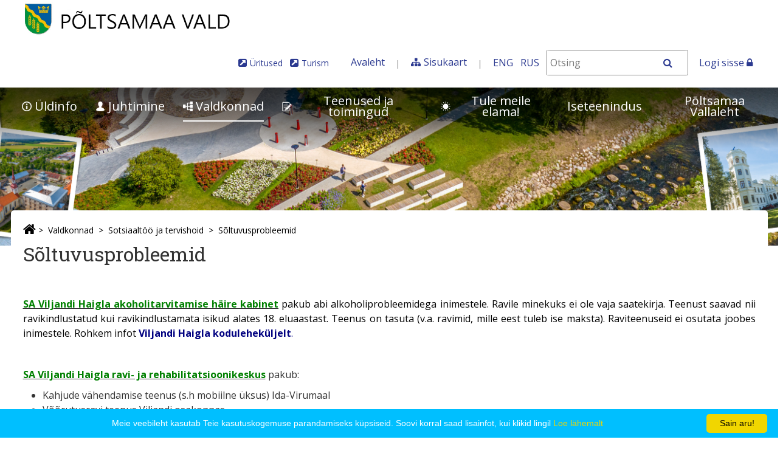

--- FILE ---
content_type: text/html;charset=UTF-8
request_url: https://www.poltsamaa.ee/et/soltuvusprobleemid
body_size: 15977
content:
<!DOCTYPE html> <html class="ltr" dir="ltr" lang="et-EE"> <head> <title>Sõltuvusprobleemid - Põltsamaa vald</title> <meta http-equiv="X-UA-Compatible" content="IE=edge"> <meta name="viewport" content="width=device-width, initial-scale=1.0"> <script src="https://www.poltsamaa.ee/kovtp-2019-theme/js/jquery-1.10.2.min.js"></script> <script type="text/javascript" src="https://www.poltsamaa.ee/kovtp-2019-theme/js/myjs.js"></script> <link href='https://fonts.googleapis.com/css?family=Roboto+Slab:700,400,300|Open+Sans:400,300,600,700' rel='stylesheet' type='text/css'> <link rel="stylesheet" href="https://maxcdn.bootstrapcdn.com/font-awesome/4.5.0/css/font-awesome.min.css"> <link rel="icon" href="/documents/17492237/22454433/favicon.ico/" /> <link rel="shortcut icon" href="/documents/17492237/22454433/favicon.ico/"> <script type="text/javascript" id="cookieinfo" src="//cookieinfoscript.com/js/cookieinfo.min.js" data-bg="#00bfff" data-fg="#FFFFFF" data-link="#F1D600" data-message="Meie veebileht kasutab Teie kasutuskogemuse parandamiseks küpsiseid. Soovi korral saad lisainfot, kui klikid lingil" data-linkmsg="Loe lähemalt" data-moreinfo="https://www.poltsamaa.ee/kupsised" data-cookie="CookieInfoScript" data-text-align="center" data-close-text="Sain aru!"></script> <meta content="text/html; charset=UTF-8" http-equiv="content-type" /> <link href="https&#x3a;&#x2f;&#x2f;www&#x2e;poltsamaa&#x2e;ee&#x2f;soltuvusprobleemid" rel="canonical" /> <link href="&#x2f;html&#x2f;css&#x2f;main&#x2e;css&#x3f;browserId&#x3d;other&#x26;themeId&#x3d;kovtpuustheme2019_WAR_kovtp2019theme&#x26;minifierType&#x3d;css&#x26;languageId&#x3d;et_EE&#x26;b&#x3d;6102&#x26;t&#x3d;1376376222000" rel="stylesheet" type="text/css" /> <link href="https://www.poltsamaa.ee/html/portlet/journal_content/css/main.css?browserId=other&amp;themeId=kovtpuustheme2019_WAR_kovtp2019theme&amp;minifierType=css&amp;languageId=et_EE&amp;b=6102&amp;t=1756235105000" rel="stylesheet" type="text/css" /> <script type="text/javascript">var Liferay={Browser:{acceptsGzip:function(){return true},getMajorVersion:function(){return 131},getRevision:function(){return"537.36"},getVersion:function(){return"131.0.0.0"},isAir:function(){return false},isChrome:function(){return true},isFirefox:function(){return false},isGecko:function(){return true},isIe:function(){return false},isIphone:function(){return false},isLinux:function(){return false},isMac:function(){return true},isMobile:function(){return false},isMozilla:function(){return false},isOpera:function(){return false},isRtf:function(){return true},isSafari:function(){return true},isSun:function(){return false},isWap:function(){return false},isWapXhtml:function(){return false},isWebKit:function(){return true},isWindows:function(){return false},isWml:function(){return false}},Data:{isCustomizationView:function(){return false},notices:[null]},ThemeDisplay:{getCDNDynamicResourcesHost:function(){return""},getCDNBaseURL:function(){return"https://www.poltsamaa.ee"},getCDNHost:function(){return""},getCompanyId:function(){return"17492212"},getCompanyGroupId:function(){return"17492248"},getUserId:function(){return"17492215"},getDoAsUserIdEncoded:function(){return""},getPlid:function(){return"24821231"},getLayoutId:function(){return"300"},getLayoutURL:function(){return"https://www.poltsamaa.ee/et/soltuvusprobleemid"},isPrivateLayout:function(){return"false"},getParentLayoutId:function(){return"10"},isVirtualLayout:function(){return false},getScopeGroupId:function(){return"17492237"},getScopeGroupIdOrLiveGroupId:function(){return"17492237"},getParentGroupId:function(){return"17492237"},isImpersonated:function(){return false},isSignedIn:function(){return false},getDefaultLanguageId:function(){return"et_EE"},getLanguageId:function(){return"et_EE"},isAddSessionIdToURL:function(){return false},isFreeformLayout:function(){return false},isStateExclusive:function(){return false},isStateMaximized:function(){return false},isStatePopUp:function(){return false},getPathContext:function(){return""},getPathImage:function(){return"/image"},getPathJavaScript:function(){return"/html/js"},getPathMain:function(){return"/et/c"},getPathThemeImages:function(){return"https://www.poltsamaa.ee/kovtp-2019-theme/images"},getPathThemeRoot:function(){return"/kovtp-2019-theme"},getURLControlPanel:function(){return"/et/group/control_panel?doAsGroupId=17492237&refererPlid=24821231"},getURLHome:function(){return"https\x3a\x2f\x2fwww\x2epoltsamaa\x2eee\x2fweb\x2fguest\x2fuldinfo\x2f"},getSessionId:function(){return""},getPortletSetupShowBordersDefault:function(){return false}},PropsValues:{NTLM_AUTH_ENABLED:false}};var themeDisplay=Liferay.ThemeDisplay;Liferay.AUI={getAvailableLangPath:function(){return"available_languages.jsp?browserId=other&themeId=kovtpuustheme2019_WAR_kovtp2019theme&colorSchemeId=03&minifierType=js&languageId=et_EE&b=6102&t=1756235441000"},getBaseURL:function(){return"https://www.poltsamaa.ee/html/js/aui/"},getCombine:function(){return true},getComboPath:function(){return"/combo/?browserId=other&minifierType=&languageId=et_EE&b=6102&t=1756235441000&p=/html/js&"},getFilter:function(){return{replaceStr:function(c,b,a){return b+"m="+(c.split("/html/js")[1]||"")},searchExp:"(\\?|&)/([^&]+)"}},getJavaScriptRootPath:function(){return"/html/js"},getLangPath:function(){return"aui_lang.jsp?browserId=other&themeId=kovtpuustheme2019_WAR_kovtp2019theme&colorSchemeId=03&minifierType=js&languageId=et_EE&b=6102&t=1756235441000"},getRootPath:function(){return"/html/js/aui/"}};window.YUI_config={base:Liferay.AUI.getBaseURL(),comboBase:Liferay.AUI.getComboPath(),fetchCSS:true,filter:Liferay.AUI.getFilter(),root:Liferay.AUI.getRootPath(),useBrowserConsole:false};Liferay.authToken="ut0lf0Aw";Liferay.currentURL="\x2fet\x2fsoltuvusprobleemid";Liferay.currentURLEncoded="%2Fet%2Fsoltuvusprobleemid";</script> <script src="/html/js/barebone.jsp?browserId=other&amp;themeId=kovtpuustheme2019_WAR_kovtp2019theme&amp;colorSchemeId=03&amp;minifierType=js&amp;minifierBundleId=javascript.barebone.files&amp;languageId=et_EE&amp;b=6102&amp;t=1756235441000" type="text/javascript"></script> <script type="text/javascript">Liferay.Portlet.list=["56_INSTANCE_7NV7KG91r9EE"];</script> <script type="text/javascript">var _gaq=_gaq||[];_gaq.push(["_setAccount","UA-132748190-1"]);_gaq.push(["_trackPageview"]);(function(){var b=document.createElement("script");b.async=true;b.src=("https:"==document.location.protocol?"https://ssl":"http://www")+".google-analytics.com/ga.js";b.type="text/javascript";var a=document.getElementsByTagName("script")[0];a.parentNode.insertBefore(b,a)})();</script> <link class="lfr-css-file" href="https&#x3a;&#x2f;&#x2f;www&#x2e;poltsamaa&#x2e;ee&#x2f;kovtp-2019-theme&#x2f;css&#x2f;main&#x2e;css&#x3f;browserId&#x3d;other&#x26;themeId&#x3d;kovtpuustheme2019_WAR_kovtp2019theme&#x26;minifierType&#x3d;css&#x26;languageId&#x3d;et_EE&#x26;b&#x3d;6102&#x26;t&#x3d;1604998527000" rel="stylesheet" type="text/css" /> <style type="text/css">.navigation .separate-menu-group a{display:table}.navigation .dropdown-content__container li.show>a{display:table}.navigation .dropdown-content__container .has-submenu>a::after{display:inline-flex!important}/"Kaotab väikse pildi uudise juurest"/ .portlet-asset-publisher .asset-small-image350{float:left;padding-left:0;width:0}p,a{overflow-wrap:break-word;word-wrap:break-word}@media screen and (max-width:800px){h2{font-size:150%}}a[name]:not([href]){display:block;padding-top:70px;margin-top:-50px}.body-container #footer .footer-container .footer-feedback .btn{background-color:#2e6347}.footer-feedback span{display:none}.footer-feedback a{margin-top:0!important}.footer-feedback h3{margin-bottom:0!important}.navigation .separate-menu-group a{display:table}.navigation .dropdown-content__container li.show>a{display:table}.navigation .dropdown-content__container .has-submenu>a::after{display:inline-flex!important}</style> <style type="text/css">#p_p_id_56_INSTANCE_7NV7KG91r9EE_ .portlet{border-width:;border-style:}</style> <style type="text/css">body table.cke_dialog{position:fixed!important}</style> <!--[if lt IE 9]> <script type="text/javascript" src="https://www.poltsamaa.ee/kovtp-2019-theme/js/html5shim.js"></script> <script type="text/javascript" src="https://www.poltsamaa.ee/kovtp-2019-theme/js/respond.js"></script> <![endif]--> </head> <body class="green-palette yui3-skin-sam controls-visible guest-site signed-out public-page site"> <div class="body-container" > <div id="wrapper" class="container wrapper-for-content" > <header id="banner" role="banner" class="dsktp"> <div id="heading" class="page-header" > <a href="#content" id="skip-to-content"><!--Põhisisu-->Põhisisu &raquo;</a> <div class="row" > <div class="top-bar-logo" > <h1 class="site-title"> <a class="logo custom-logo" href="https://www.poltsamaa.ee/et/soltuvusprobleemid?p_auth=ut0lf0Aw&amp;p_p_id=49&amp;p_p_lifecycle=1&amp;p_p_state=normal&amp;p_p_mode=view&amp;_49_struts_action=%2Fmy_sites%2Fview&amp;_49_groupId=17492237&amp;_49_privateLayout=false" title="Mine asutuse Põltsamaa vald avalehele"> <img alt="Põltsamaa vald" height="62" src="/image/company_logo?img_id=17738674&amp;t=1763863251871" width="350" /> </a> </h1> <div class="navbar-toggle-wrapper navbar-default" > <button type="button" class="navbar-toggle" data-toggle="collapse" data-target=".navbar-collapse-1"> <span class="sr-only">toggle-navigation</span> <span class="icon-bar"></span> <span class="icon-bar"></span> <span class="icon-bar"></span> </button> </div> </div> <div class="top-bar-search" > <div class="portlet-boundary portlet-boundary_topbarmenu_WAR_kovtptopbarmenuportlet_ portlet-static portlet-static-end portlet-borderless topbarmenu-portlet " id="p_p_id_topbarmenu_WAR_kovtptopbarmenuportlet_INSTANCE_E3l7_" > <span id="p_topbarmenu_WAR_kovtptopbarmenuportlet_INSTANCE_E3l7"></span> <div class="portlet-body"> <div class="portlet-borderless-container" style=""> <div class="portlet-body"> <div id="top-bar" class="inline"> <div id="top-bar-content"> <ul class="menu"> <li class="external-link-container" ><span class="fa fa-external-link-square" aria-hidden="true"></span><a class="external-link" href="https://www.kultuurikava.ee/events/city=poltsamaa-vald" target="_blank" >Üritused<span class="sr-only">Avaneb uues aknas</span></a></li> <li class="external-link-container" ><span class="fa fa-external-link-square" aria-hidden="true"></span><a class="external-link" href="https://visitpoltsamaa.com/" target="_blank" >Turism<span class="sr-only">Avaneb uues aknas</span></a></li> <li class="last"><a href="/et/uldinfo">Avaleht</a></li> <li class="last"><span class="fa fa-sitemap" aria-hidden="true"></span><a href="/sisukaart">Sisukaart</a></li> <li><a href="https://visitpoltsamaa.com/en/" title="In English" aria-label="In English">ENG</a></li> <li><a href="https://visitpoltsamaa.com/ru/" title="На русском" aria-label="На русском" >RUS</a></li> <li> <form class="search" action="/otsing?p_p_id=3&p_p_state=normal&p_p_mode=view&_3_struts_action=%2Fsearch%2Fsearch" method="post" id="top_bar_search_form" name="top_bar_search_form"> <span> <label class="srt-only" for="otsing">Otsing</label> <input id="otsing" name="_3_keywords" size="30"
								type="text" value="" class="input" placeholder="Otsi" /> </span> <span> <button class="regular-button" onclick="javascript:document.getElementById('top_bar_search_form').submit();"> <span class="fa fa-search" aria-hidden="true"></span> <span class="sr-only">Otsi</span> </button> </span> </form> </li> </ul> </div> <div class="clearer"></div> </div> </div> </div> </div> </div> <span> <a href="/logi-sisse?saveLastPath=0" id="sign-in" rel="nofollow">Logi sisse <span class="fa fa-lock"></span></a> </span> </div> </div> </div> <nav class="navigation"> <div class="menu-container fixed-nav-container" id="fixed-nav-container"> <div class="container" > <ul class="navbar top-level-menu"> <li class="has-submenu"> <a href="#" aria-haspopup="true" aria-expanded="false" ><img alt="Lehe ikoon" src="/image/layout_icon?img_id=31204162&t=1763863252962" /> Üldinfo</a> <div class="dropdown-content"> <div class="dropdown-content__container"> <ul class="second-level-menu separate-menu-group"> <li class=""> <a href="https&#x3a;&#x2f;&#x2f;www&#x2e;poltsamaa&#x2e;ee&#x2f;et&#x2f;kontaktid" >Kontaktid</a> </li> <li class=""> <a href="https&#x3a;&#x2f;&#x2f;www&#x2e;poltsamaa&#x2e;ee&#x2f;et&#x2f;sumboolika" >Sümboolika</a> </li> <li class="has-submenu"> <a href="#" aria-haspopup="true" aria-expanded="false" >Kriisideks valmisolek <span class="fa fa-angle-right fa-fw fa-lg" aria-hidden="true"></span></a> <ul class="third-level-menu"> <li class=""> <a href="https&#x3a;&#x2f;&#x2f;www&#x2e;poltsamaa&#x2e;ee&#x2f;et&#x2f;kriisiks-valmistumine" >Kriisiks valmistumine</a> </li> <li class=""> <a href="https&#x3a;&#x2f;&#x2f;www&#x2e;poltsamaa&#x2e;ee&#x2f;et&#x2f;kriisikomisjon1" >Kriisikomisjon</a> </li> <li class=""> <a href="https&#x3a;&#x2f;&#x2f;www&#x2e;poltsamaa&#x2e;ee&#x2f;et&#x2f;olulised-kontaktid" >Olulised kontaktid</a> </li> <li class=""> <a href="https&#x3a;&#x2f;&#x2f;www&#x2e;poltsamaa&#x2e;ee&#x2f;et&#x2f;julgeolekukriis" >Julgeolekukriis - info Ukraina kodanikele</a> </li> </ul> </li> <li class=""> <a href="https&#x3a;&#x2f;&#x2f;www&#x2e;poltsamaa&#x2e;ee&#x2f;et&#x2f;toopakkumised" >Tööpakkumised</a> </li> <li class=""> <a href="https&#x3a;&#x2f;&#x2f;www&#x2e;poltsamaa&#x2e;ee&#x2f;et&#x2f;uudised-ja-teated" >Uudised ja teated</a> </li> <li class=""> <a href="https&#x3a;&#x2f;&#x2f;www&#x2e;poltsamaa&#x2e;ee&#x2f;et&#x2f;eeskirjad-ja-korrad" >Eeskirjad ja korrad</a> </li> <li class=""> <a href="https&#x3a;&#x2f;&#x2f;www&#x2e;poltsamaa&#x2e;ee&#x2f;et&#x2f;pohimaarused" >Põhimäärused ja põhikirjad</a> </li> <li class=""> <a href="https&#x3a;&#x2f;&#x2f;www&#x2e;poltsamaa&#x2e;ee&#x2f;et&#x2f;ettekirjutused" >Ettekirjutused</a> </li> <li class=""> <a href="https&#x3a;&#x2f;&#x2f;www&#x2e;poltsamaa&#x2e;ee&#x2f;et&#x2f;teenused" >Teenused ja toimingud</a> </li> <li class="has-submenu"> <a href="#" aria-haspopup="true" aria-expanded="false" >Valimised <span class="fa fa-angle-right fa-fw fa-lg" aria-hidden="true"></span></a> <ul class="third-level-menu"> <li class=""> <a href="https&#x3a;&#x2f;&#x2f;www&#x2e;poltsamaa&#x2e;ee&#x2f;et&#x2f;euroopa-parlamendi-valimised-2024" >Euroopa Parlamendi valimised 2024</a> </li> <li class=""> <a href="https&#x3a;&#x2f;&#x2f;www&#x2e;poltsamaa&#x2e;ee&#x2f;et&#x2f;kov-valimised-2025" >KOV valimised 2025</a> </li> </ul> </li> <li class=""> <a href="https&#x3a;&#x2f;&#x2f;www&#x2e;poltsamaa&#x2e;ee&#x2f;et&#x2f;hanked2" >Hanked</a> </li> <li class=""> <a href="https&#x3a;&#x2f;&#x2f;www&#x2e;poltsamaa&#x2e;ee&#x2f;poltsamaa-valla-projektid" >Projektid</a> </li> <li class=""> <a href="https&#x3a;&#x2f;&#x2f;www&#x2e;poltsamaa&#x2e;ee&#x2f;et&#x2f;loomapidajale" >Lemmiklooma pidajale</a> </li> <li class=""> <a href="https&#x3a;&#x2f;&#x2f;www&#x2e;poltsamaa&#x2e;ee&#x2f;et&#x2f;olulised-numbrid" >Olulised numbrid</a> </li> <li class=""> <a href="https&#x3a;&#x2f;&#x2f;www&#x2e;poltsamaa&#x2e;ee&#x2f;et&#x2f;korstnapuhkijad" >Korstnapühkijad</a> </li> <li class=""> <a href="https&#x3a;&#x2f;&#x2f;www&#x2e;poltsamaa&#x2e;ee&#x2f;et&#x2f;bussitransport" >Ühistransport</a> </li> </ul> </div> </div> </li> <li class="has-submenu"> <a href="#" aria-haspopup="true" aria-expanded="false" ><img alt="Lehe ikoon" src="/image/layout_icon?img_id=31204164&t=1763863252985" /> Juhtimine</a> <div class="dropdown-content"> <div class="dropdown-content__container"> <ul class="second-level-menu separate-menu-group"> <li class="has-submenu"> <a href="#" aria-haspopup="true" aria-expanded="false" >Vallavalitsus <span class="fa fa-angle-right fa-fw fa-lg" aria-hidden="true"></span></a> <ul class="third-level-menu"> <li class=""> <a href="https&#x3a;&#x2f;&#x2f;www&#x2e;poltsamaa&#x2e;ee&#x2f;et&#x2f;kontakt-ja-teave" >Kontakt ja teave</a> </li> <li class=""> <a href="https&#x3a;&#x2f;&#x2f;www&#x2e;poltsamaa&#x2e;ee&#x2f;et&#x2f;struktuur" >Struktuur ja teenistujad</a> </li> <li class=""> <a href="https&#x3a;&#x2f;&#x2f;www&#x2e;poltsamaa&#x2e;ee&#x2f;et&#x2f;vallavalitsuse-koosseis" >Vallavalitsuse koosseis</a> </li> </ul> </li> <li class="has-submenu"> <a href="#" aria-haspopup="true" aria-expanded="false" >Vallavolikogu <span class="fa fa-angle-right fa-fw fa-lg" aria-hidden="true"></span></a> <ul class="third-level-menu"> <li class=""> <a href="https&#x3a;&#x2f;&#x2f;www&#x2e;poltsamaa&#x2e;ee&#x2f;et&#x2f;vallavolikogu-liikmed" >Vallavolikogu liikmed</a> </li> <li class=""> <a href="https&#x3a;&#x2f;&#x2f;www&#x2e;poltsamaa&#x2e;ee&#x2f;et&#x2f;info-volikogu-liikmele" >Info volikogu liikmele</a> </li> <li class=""> <a href="https&#x3a;&#x2f;&#x2f;www&#x2e;poltsamaa&#x2e;ee&#x2f;et&#x2f;komisjonid" >Komisjonid</a> </li> <li class=""> <a href="https&#x3a;&#x2f;&#x2f;www&#x2e;poltsamaa&#x2e;ee&#x2f;et&#x2f;istungite-paevakorrad" >Istungite päevakorrad</a> </li> <li class="has-submenu"> <a href="#" aria-haspopup="true" aria-expanded="false" >Protokollid ja õigusaktid<span class="fa fa-angle-right fa-fw fa-lg" aria-hidden="true"></span></a> <ul class="fourth-level-menu"> <li class=""> <a href="https&#x3a;&#x2f;&#x2f;www&#x2e;poltsamaa&#x2e;ee&#x2f;et&#x2f;dokumendiregister1" >Dokumendiregister</a> </li> <li class=""> <a href="https&#x3a;&#x2f;&#x2f;www&#x2e;poltsamaa&#x2e;ee&#x2f;et&#x2f;protokollid" >Istungite protokollid</a> </li> <li class=""> <a href="https&#x3a;&#x2f;&#x2f;www&#x2e;poltsamaa&#x2e;ee&#x2f;et&#x2f;maarused" >Määrused</a> </li> <li class=""> <a href="https&#x3a;&#x2f;&#x2f;www&#x2e;poltsamaa&#x2e;ee&#x2f;et&#x2f;otsused" >Otsused</a> </li> </ul> </li> <li class=""> <a href="https&#x3a;&#x2f;&#x2f;www&#x2e;poltsamaa&#x2e;ee&#x2f;et&#x2f;oigusaktide-eelnoud" >Õigusaktide eelnõud</a> </li> <li class=""> <a href="https&#x3a;&#x2f;&#x2f;www&#x2e;poltsamaa&#x2e;ee&#x2f;et&#x2f;istungite-ulekanded-osavott" >Istungite ülekanded ja istungitest osavõtt</a> </li> <li class=""> <a href="https&#x3a;&#x2f;&#x2f;www&#x2e;poltsamaa&#x2e;ee&#x2f;et&#x2f;koalitsioonileping" >Koalitsioonileping</a> </li> <li class=""> <a href="https&#x3a;&#x2f;&#x2f;www&#x2e;poltsamaa&#x2e;ee&#x2f;et&#x2f;uhinemisleping" >Ühinemisleping</a> </li> </ul> </li> <li class=""> <a href="https&#x3a;&#x2f;&#x2f;www&#x2e;poltsamaa&#x2e;ee&#x2f;et&#x2f;kriisikomisjon" >Kriisikomisjon</a> </li> <li class=""> <a href="https&#x3a;&#x2f;&#x2f;www&#x2e;poltsamaa&#x2e;ee&#x2f;et&#x2f;dokumendiregister" >Dokumendiregister</a> </li> <li class=""> <a href="https&#x3a;&#x2f;&#x2f;www&#x2e;poltsamaa&#x2e;ee&#x2f;et&#x2f;palgaandmed" >Palgaandmed</a> </li> <li class=""> <a href="https&#x3a;&#x2f;&#x2f;www&#x2e;poltsamaa&#x2e;ee&#x2f;et&#x2f;andmekaitse" >Andmekaitsetingimused</a> </li> <li class=""> <a href="https&#x3a;&#x2f;&#x2f;www&#x2e;poltsamaa&#x2e;ee&#x2f;et&#x2f;korruptsiooni-ennetamine" >Korruptsiooni ennetamine</a> </li> </ul> </div> </div> </li> <li class="active has-submenu"> <a href="#" aria-haspopup="true" aria-expanded="false" ><img alt="Lehe ikoon" src="/image/layout_icon?img_id=31204165&t=1763863253019" /> Valdkonnad</a> <div class="dropdown-content"> <div class="dropdown-content__container"> <ul class="second-level-menu separate-menu-group"> <li aria-selected="true" class="selected has-submenu"> <a href="#" aria-haspopup="true" aria-expanded="false" >Sotsiaaltöö ja tervishoid <span class="fa fa-angle-right fa-fw fa-lg" aria-hidden="true"></span></a> <ul class="third-level-menu"> <li class=""> <a href="https&#x3a;&#x2f;&#x2f;www&#x2e;poltsamaa&#x2e;ee&#x2f;et&#x2f;sotskontaktid" >Kontaktid</a> </li> <li class=""> <a href="https&#x3a;&#x2f;&#x2f;www&#x2e;poltsamaa&#x2e;ee&#x2f;et&#x2f;sotsiaal" >Teenused ja toetused</a> </li> <li class="has-submenu"> <a href="#" aria-haspopup="true" aria-expanded="false" >Lastekaitse<span class="fa fa-angle-right fa-fw fa-lg" aria-hidden="true"></span></a> <ul class="fourth-level-menu"> <li class=""> <a href="https&#x3a;&#x2f;&#x2f;www&#x2e;poltsamaa&#x2e;ee&#x2f;et&#x2f;uldteave" >Üldteave</a> </li> <li class=""> <a href="https&#x3a;&#x2f;&#x2f;www&#x2e;poltsamaa&#x2e;ee&#x2f;et&#x2f;abivajav-laps" >Abivajav laps</a> </li> <li class=""> <a href="https&#x3a;&#x2f;&#x2f;www&#x2e;poltsamaa&#x2e;ee&#x2f;et&#x2f;puudega-lapse-vanemale" >Puudega lapse vanemale</a> </li> <li class=""> <a href="https&#x3a;&#x2f;&#x2f;www&#x2e;poltsamaa&#x2e;ee&#x2f;et&#x2f;lasteombudsman" >Lasteombudsman</a> </li> <li class=""> <a href="https&#x3a;&#x2f;&#x2f;www&#x2e;poltsamaa&#x2e;ee&#x2f;et&#x2f;lisainfo" >Lisainfo</a> </li> </ul> </li> <li class="has-submenu"> <a href="#" aria-haspopup="true" aria-expanded="false" >Tervishoiuasutused<span class="fa fa-angle-right fa-fw fa-lg" aria-hidden="true"></span></a> <ul class="fourth-level-menu"> <li class=""> <a href="https&#x3a;&#x2f;&#x2f;www&#x2e;poltsamaa&#x2e;ee&#x2f;et&#x2f;perearstikeskuse-vastuvotuajad" >Perearstikeskuse vastuvõtuajad</a> </li> <li class=""> <a href="https&#x3a;&#x2f;&#x2f;www&#x2e;poltsamaa&#x2e;ee&#x2f;et&#x2f;sa-poltsamaa-tervis" >SA Põltsamaa Tervis</a> </li> <li class=""> <a href="https&#x3a;&#x2f;&#x2f;www&#x2e;poltsamaa&#x2e;ee&#x2f;et&#x2f;poltsamaa-silmakabinet" >Põltsamaa silmakabinet</a> </li> <li class=""> <a href="https&#x3a;&#x2f;&#x2f;www&#x2e;poltsamaa&#x2e;ee&#x2f;et&#x2f;hambaarstid-poltsamaa-vallas" >Hambaarstid Põltsamaa vallas</a> </li> <li class=""> <a href="https&#x3a;&#x2f;&#x2f;www&#x2e;poltsamaa&#x2e;ee&#x2f;et&#x2f;apteegid" >Apteegid</a> </li> </ul> </li> <li class=""> <a href="https&#x3a;&#x2f;&#x2f;www&#x2e;poltsamaa&#x2e;ee&#x2f;et&#x2f;hoolekandeasutused" >Hoolekandeasutused</a> </li> <li class="has-submenu"> <a href="#" aria-haspopup="true" aria-expanded="false" >Nutikad abivahendid<span class="fa fa-angle-right fa-fw fa-lg" aria-hidden="true"></span></a> <ul class="fourth-level-menu"> <li class=""> <a href="https&#x3a;&#x2f;&#x2f;www&#x2e;poltsamaa&#x2e;ee&#x2f;et&#x2f;medi" >MEDI häirenuputeenus</a> </li> <li class=""> <a href="https&#x3a;&#x2f;&#x2f;www&#x2e;poltsamaa&#x2e;ee&#x2f;et&#x2f;koduandur" >Koduandur</a> </li> </ul> </li> <li class=""> <a href="https&#x3a;&#x2f;&#x2f;www&#x2e;poltsamaa&#x2e;ee&#x2f;et&#x2f;vaimse-tervise-abi" >Vaimse tervise abi</a> </li> <li class=""> <a href="https&#x3a;&#x2f;&#x2f;www&#x2e;poltsamaa&#x2e;ee&#x2f;et&#x2f;ohvriabi" >Ohvriabi</a> </li> <li aria-selected="true" class="selected"> <a href="https&#x3a;&#x2f;&#x2f;www&#x2e;poltsamaa&#x2e;ee&#x2f;et&#x2f;soltuvusprobleemid" >Sõltuvusprobleemid</a> </li> <li class=""> <a href="https&#x3a;&#x2f;&#x2f;www&#x2e;poltsamaa&#x2e;ee&#x2f;et&#x2f;paevakeskus" >Päevakeskus</a> </li> <li class=""> <a href="https&#x3a;&#x2f;&#x2f;www&#x2e;poltsamaa&#x2e;ee&#x2f;et&#x2f;perepesa" >Perepesa</a> </li> <li class=""> <a href="https&#x3a;&#x2f;&#x2f;www&#x2e;poltsamaa&#x2e;ee&#x2f;poltsamaa-valla-projektid" >Projektid</a> </li> <li class=""> <a href="https&#x3a;&#x2f;&#x2f;www&#x2e;poltsamaa&#x2e;ee&#x2f;et&#x2f;eestkoste" >Eestkoste</a> </li> </ul> </li> <li class="has-submenu"> <a href="#" aria-haspopup="true" aria-expanded="false" >Haridus ja noorsootöö <span class="fa fa-angle-right fa-fw fa-lg" aria-hidden="true"></span></a> <ul class="third-level-menu"> <li class=""> <a href="https&#x3a;&#x2f;&#x2f;www&#x2e;poltsamaa&#x2e;ee&#x2f;et&#x2f;haridus-kultuur" >Kontaktid</a> </li> <li class=""> <a href="https&#x3a;&#x2f;&#x2f;www&#x2e;poltsamaa&#x2e;ee&#x2f;et&#x2f;haridusvork" >Haridusvõrgu ümberkorraldamine</a> </li> <li class=""> <a href="https&#x3a;&#x2f;&#x2f;www&#x2e;poltsamaa&#x2e;ee&#x2f;et&#x2f;huviharidus" >Huvihariduse ja -tegevuse ümberkorraldamine</a> </li> <li class="has-submenu"> <a href="#" aria-haspopup="true" aria-expanded="false" >Noorsootöö<span class="fa fa-angle-right fa-fw fa-lg" aria-hidden="true"></span></a> <ul class="fourth-level-menu"> <li class=""> <a href="https&#x3a;&#x2f;&#x2f;www&#x2e;poltsamaa&#x2e;ee&#x2f;et&#x2f;info-ja-tunnustused" >Info ja tunnustused</a> </li> <li class=""> <a href="https&#x3a;&#x2f;&#x2f;www&#x2e;poltsamaa&#x2e;ee&#x2f;et&#x2f;huvitegevus" >Huvitegevus</a> </li> <li class=""> <a href="https&#x3a;&#x2f;&#x2f;www&#x2e;poltsamaa&#x2e;ee&#x2f;et&#x2f;noortevolikogu" >Noortevolikogu</a> </li> <li class=""> <a href="https&#x3a;&#x2f;&#x2f;www&#x2e;poltsamaa&#x2e;ee&#x2f;et&#x2f;laagrid-ja-malevad" >Laagrid ja malevad</a> </li> <li class="has-submenu"> <a href="#" aria-haspopup="true" aria-expanded="false" >Noorteprojektid<span class="fa fa-angle-right fa-fw fa-lg" aria-hidden="true"></span></a> <ul class="fifth-level-menu"> <li class=""> <a href="https&#x3a;&#x2f;&#x2f;www&#x2e;poltsamaa&#x2e;ee&#x2f;et&#x2f;kov-koostooprojekt" >KOV koostööprojekt</a> </li> </ul> </li> <li class=""> <a href="https&#x3a;&#x2f;&#x2f;www&#x2e;poltsamaa&#x2e;ee&#x2f;et&#x2f;kvaliteedihindamine" >Kvaliteedihindamine</a> </li> <li class=""> <a href="https&#x3a;&#x2f;&#x2f;www&#x2e;poltsamaa&#x2e;ee&#x2f;et&#x2f;noortegarantii" >Noortegarantii tugisüsteem</a> </li> </ul> </li> <li class=""> <a href="https&#x3a;&#x2f;&#x2f;www&#x2e;poltsamaa&#x2e;ee&#x2f;et&#x2f;eeskirjad-ja-korrad2" >Eeskirjad ja korrad</a> </li> <li class=""> <a href="https&#x3a;&#x2f;&#x2f;www&#x2e;poltsamaa&#x2e;ee&#x2f;et&#x2f;vaarikad" >Väärikate ülikool</a> </li> </ul> </li> <li class="has-submenu"> <a href="#" aria-haspopup="true" aria-expanded="false" >Kultuur ja sport <span class="fa fa-angle-right fa-fw fa-lg" aria-hidden="true"></span></a> <ul class="third-level-menu"> <li class="has-submenu"> <a href="#" aria-haspopup="true" aria-expanded="false" >Liikumisuuring 2025<span class="fa fa-angle-right fa-fw fa-lg" aria-hidden="true"></span></a> <ul class="fourth-level-menu"> <li class=""> <a href="https&#x3a;&#x2f;&#x2f;www&#x2e;poltsamaa&#x2e;ee&#x2f;et&#x2f;liikumisaktiivsuse-auhinnad" >Liikumisaktiivsuse auhinnad</a> </li> </ul> </li> <li class="has-submenu"> <a href="#" aria-haspopup="true" aria-expanded="false" >MTÜ-d<span class="fa fa-angle-right fa-fw fa-lg" aria-hidden="true"></span></a> <ul class="fourth-level-menu"> <li class=""> <a href="https&#x3a;&#x2f;&#x2f;www&#x2e;poltsamaa&#x2e;ee&#x2f;et&#x2f;mtu-de-toetamine" >MTÜ-de toetamine</a> </li> <li class=""> <a href="https&#x3a;&#x2f;&#x2f;www&#x2e;poltsamaa&#x2e;ee&#x2f;et&#x2f;poltsamaa-valla-mtu-d" >Põltsamaa valla MTÜ-d</a> </li> </ul> </li> <li class=""> <a href="https&#x3a;&#x2f;&#x2f;www&#x2e;poltsamaa&#x2e;ee&#x2f;et&#x2f;kontaktid1" >Kontaktid</a> </li> <li class="has-submenu"> <a href="#" aria-haspopup="true" aria-expanded="false" >Kultuuriasutused<span class="fa fa-angle-right fa-fw fa-lg" aria-hidden="true"></span></a> <ul class="fourth-level-menu"> <li class=""> <a href="https&#x3a;&#x2f;&#x2f;www&#x2e;poltsamaa&#x2e;ee&#x2f;et&#x2f;muuseum" >Muuseum</a> </li> <li class=""> <a href="https&#x3a;&#x2f;&#x2f;www&#x2e;poltsamaa&#x2e;ee&#x2f;et&#x2f;rahva-ja-kulamajad" >Rahva- ja külamajad</a> </li> <li class=""> <a href="https&#x3a;&#x2f;&#x2f;www&#x2e;poltsamaa&#x2e;ee&#x2f;et&#x2f;kirik-ja-kogudused" >Kirik ja kogudused</a> </li> <li class=""> <a href="https&#x3a;&#x2f;&#x2f;www&#x2e;poltsamaark&#x2e;ee&#x2f;poltsamaa-raamatukogu" >Raamatukogud</a> </li> </ul> </li> <li class="has-submenu"> <a href="#" aria-haspopup="true" aria-expanded="false" >Sport ja vaba aeg<span class="fa fa-angle-right fa-fw fa-lg" aria-hidden="true"></span></a> <ul class="fourth-level-menu"> <li class=""> <a href="https&#x3a;&#x2f;&#x2f;www&#x2e;poltsamaa&#x2e;ee&#x2f;et&#x2f;sa-poltsamaa-sport" >SA Põltsamaa Sport</a> </li> <li class=""> <a href="https&#x3a;&#x2f;&#x2f;www&#x2e;poltsamaa&#x2e;ee&#x2f;et&#x2f;spordiklubid" >Spordiklubid</a> </li> </ul> </li> <li class=""> <a href="https&#x3a;&#x2f;&#x2f;www&#x2e;poltsamaa&#x2e;ee&#x2f;et&#x2f;vabatahtlike-pank" >Vabatahtlike Pank</a> </li> <li class=""> <a href="https&#x3a;&#x2f;&#x2f;www&#x2e;poltsamaa&#x2e;ee&#x2f;et&#x2f;ekraan" >LED-ekraan</a> </li> </ul> </li> <li class="has-submenu"> <a href="#" aria-haspopup="true" aria-expanded="false" >Areng ja planeeringud <span class="fa fa-angle-right fa-fw fa-lg" aria-hidden="true"></span></a> <ul class="third-level-menu"> <li class=""> <a href="https&#x3a;&#x2f;&#x2f;www&#x2e;poltsamaa&#x2e;ee&#x2f;et&#x2f;uldplaneering" >Üldplaneering</a> </li> <li class=""> <a href="https&#x3a;&#x2f;&#x2f;www&#x2e;poltsamaa&#x2e;ee&#x2f;et&#x2f;detailplaneeringud" >Detailplaneeringud</a> </li> <li class="has-submenu"> <a href="#" aria-haspopup="true" aria-expanded="false" >Biometanooli tehase eriplaneering<span class="fa fa-angle-right fa-fw fa-lg" aria-hidden="true"></span></a> <ul class="fourth-level-menu"> <li class=""> <a href="https&#x3a;&#x2f;&#x2f;www&#x2e;poltsamaa&#x2e;ee&#x2f;et&#x2f;eriplaneering-biometanooli-tootva-tehase-rajamiseks-poltsamaa-valda" >Üldine info</a> </li> <li class=""> <a href="https&#x3a;&#x2f;&#x2f;www&#x2e;poltsamaa&#x2e;ee&#x2f;et&#x2f;kusimused-vastused-biametanooli-tehas" >Küsimused &amp; vastused</a> </li> <li class=""> <a href="https&#x3a;&#x2f;&#x2f;www&#x2e;poltsamaa&#x2e;ee&#x2f;et&#x2f;teated-biometanooli-tehas" >Teated</a> </li> <li class=""> <a href="https&#x3a;&#x2f;&#x2f;www&#x2e;poltsamaa&#x2e;ee&#x2f;et&#x2f;menetlusskeem" >Menetlusskeem</a> </li> </ul> </li> <li class="has-submenu"> <a href="#" aria-haspopup="true" aria-expanded="false" >Tuulepargid<span class="fa fa-angle-right fa-fw fa-lg" aria-hidden="true"></span></a> <ul class="fourth-level-menu"> <li class=""> <a href="https&#x3a;&#x2f;&#x2f;www&#x2e;poltsamaa&#x2e;ee&#x2f;et&#x2f;eriplaneering-tuuleparkide-rajamiseks-poltsamaa-valda" >Eriplaneering tuuleparkide rajamiseks Põltsamaa valda</a> </li> <li class=""> <a href="https&#x3a;&#x2f;&#x2f;drive&#x2e;google&#x2e;com&#x2f;drive&#x2f;folders&#x2f;1Wex7By2waOavaOh-S5xUAsIT7NplHYC4&#x3f;usp&#x3d;sharing" target="target&#x26;&#x23;x3d&#x3b;&#x26;&#x23;x22&#x3b;_blank&#x26;&#x23;x22&#x3b;">Visualiseeringud</a> </li> <li class=""> <a href="https&#x3a;&#x2f;&#x2f;gis&#x2e;skpk&#x2e;ee&#x2f;portal&#x2f;apps&#x2f;webappviewer&#x2f;index&#x2e;html&#x3f;id&#x3d;c45aa5d224734be2aa1df8e36135f248" target="target&#x3d;&#x22;_blank&#x22;">Kaardirakendus</a> </li> <li class=""> <a href="https&#x3a;&#x2f;&#x2f;www&#x2e;poltsamaa&#x2e;ee&#x2f;et&#x2f;teated" >Teated</a> </li> <li class=""> <a href="https&#x3a;&#x2f;&#x2f;www&#x2e;poltsamaa&#x2e;ee&#x2f;et&#x2f;kusimused-vastused" >Küsimused &amp; vastused</a> </li> <li class=""> <a href="https&#x3a;&#x2f;&#x2f;www&#x2e;poltsamaa&#x2e;ee&#x2f;et&#x2f;koostoo-kokkuvote" >Koostöö kokkuvõte</a> </li> </ul> </li> <li class=""> <a href="https&#x3a;&#x2f;&#x2f;planeeringud&#x2e;ee&#x2f;plank-web&#x2f;&#x23;&#x2f;planning&#x3f;kov&#x3d;Põltsamaa&#x25;20vallavalitsus" target="target&#x26;&#x23;x3d&#x3b;&#x26;&#x23;x22&#x3b;_blank&#x26;&#x23;x22&#x3b;">Planeeringute andmekogu</a> </li> <li class="has-submenu"> <a href="#" aria-haspopup="true" aria-expanded="false" >Projektid<span class="fa fa-angle-right fa-fw fa-lg" aria-hidden="true"></span></a> <ul class="fourth-level-menu"> <li class=""> <a href="https&#x3a;&#x2f;&#x2f;www&#x2e;poltsamaa&#x2e;ee&#x2f;et&#x2f;poltsamaa-valla-projektid" >Põltsamaa valla projektid</a> </li> <li class=""> <a href="https&#x3a;&#x2f;&#x2f;www&#x2e;poltsamaa&#x2e;ee&#x2f;et&#x2f;poltsamaa-linnaruum" >Põltsamaa Linnaruum</a> </li> <li class=""> <a href="https&#x3a;&#x2f;&#x2f;www&#x2e;poltsamaa&#x2e;ee&#x2f;et&#x2f;rohetaristu" >Rohetaristu</a> </li> <li class=""> <a href="https&#x3a;&#x2f;&#x2f;www&#x2e;poltsamaa&#x2e;ee&#x2f;et&#x2f;veinipaev" >Veinipäev</a> </li> <li class=""> <a href="https&#x3a;&#x2f;&#x2f;www&#x2e;poltsamaa&#x2e;ee&#x2f;et&#x2f;poltsamaa-loss" >Põltsamaa loss</a> </li> <li class=""> <a href="https&#x3a;&#x2f;&#x2f;www&#x2e;poltsamaa&#x2e;ee&#x2f;et&#x2f;tanavavalgustus1" >Tänavavalgustus</a> </li> <li class=""> <a href="https&#x3a;&#x2f;&#x2f;www&#x2e;poltsamaa&#x2e;ee&#x2f;et&#x2f;kamari" >Kamari</a> </li> <li class=""> <a href="https&#x3a;&#x2f;&#x2f;www&#x2e;poltsamaa&#x2e;ee&#x2f;et&#x2f;moisatuurid" >Mõisatuurid</a> </li> <li class=""> <a href="https&#x3a;&#x2f;&#x2f;www&#x2e;poltsamaa&#x2e;ee&#x2f;et&#x2f;vaimset-tervist-2024" >Vaimset tervist toetavad teenused Põltsamaa valla elanikele 2024</a> </li> <li class=""> <a href="https&#x3a;&#x2f;&#x2f;www&#x2e;poltsamaa&#x2e;ee&#x2f;et&#x2f;toetavate-sotsiaalteenuste-kattesaadavuse-parandamine-ja-kvaliteedi-tostmine-poltsamaa-vallas" >Toetavate sotsiaalteenuste kättesaadavuse parandamine ja kvaliteedi tõstmine Põltsamaa vallas</a> </li> </ul> </li> <li class="has-submenu"> <a href="#" aria-haspopup="true" aria-expanded="false" >Arengukavad<span class="fa fa-angle-right fa-fw fa-lg" aria-hidden="true"></span></a> <ul class="fourth-level-menu"> <li class=""> <a href="https&#x3a;&#x2f;&#x2f;www&#x2e;poltsamaa&#x2e;ee&#x2f;et&#x2f;arengukava-2040" >Arengukava 2040</a> </li> <li class=""> <a href="https&#x3a;&#x2f;&#x2f;www&#x2e;poltsamaa&#x2e;ee&#x2f;et&#x2f;poltsamaa-valla-arengukava-koostamine" >Arengukava koostamine 2018</a> </li> <li class=""> <a href="https&#x3a;&#x2f;&#x2f;www&#x2e;poltsamaa&#x2e;ee&#x2f;et&#x2f;arengukava-uuendamine-2022" >Arengukava uuendamine 2022</a> </li> </ul> </li> <li class=""> <a href="https&#x3a;&#x2f;&#x2f;www&#x2e;poltsamaa&#x2e;ee&#x2f;et&#x2f;tagasiside" >Avalda arvamust!</a> </li> <li class=""> <a href="https&#x3a;&#x2f;&#x2f;www&#x2e;poltsamaa&#x2e;ee&#x2f;et&#x2f;uuringud" >Analüüsid ja uuringud</a> </li> <li class="has-submenu"> <a href="#" aria-haspopup="true" aria-expanded="false" >Hanked<span class="fa fa-angle-right fa-fw fa-lg" aria-hidden="true"></span></a> <ul class="fourth-level-menu"> <li class=""> <a href="https&#x3a;&#x2f;&#x2f;www&#x2e;poltsamaa&#x2e;ee&#x2f;et&#x2f;hanked-aastate-kaupa" >Hanked aastate kaupa</a> </li> <li class=""> <a href="https&#x3a;&#x2f;&#x2f;www&#x2e;poltsamaa&#x2e;ee&#x2f;et&#x2f;vallavara-hanked" >Vallavara hanked</a> </li> <li class=""> <a href="https&#x3a;&#x2f;&#x2f;www&#x2e;poltsamaa&#x2e;ee&#x2f;et&#x2f;poltsamaa-tervis-hanked" >Põltsamaa Tervis hanked</a> </li> </ul> </li> <li class="has-submenu"> <a href="#" aria-haspopup="true" aria-expanded="false" >Kaasav eelarve<span class="fa fa-angle-right fa-fw fa-lg" aria-hidden="true"></span></a> <ul class="fourth-level-menu"> <li class="has-submenu"> <a href="#" aria-haspopup="true" aria-expanded="false" >Kaasav eelarve 2025<span class="fa fa-angle-right fa-fw fa-lg" aria-hidden="true"></span></a> <ul class="fifth-level-menu"> <li class=""> <a href="https&#x3a;&#x2f;&#x2f;www&#x2e;poltsamaa&#x2e;ee&#x2f;et&#x2f;ettepanekud" >Ettepanekud</a> </li> <li class=""> <a href="https&#x3a;&#x2f;&#x2f;www&#x2e;poltsamaa&#x2e;ee&#x2f;et&#x2f;haaletustulemused-2025" >Hääletustulemused 2025</a> </li> </ul> </li> <li class="has-submenu"> <a href="#" aria-haspopup="true" aria-expanded="false" >Kaasav eelarve 2024<span class="fa fa-angle-right fa-fw fa-lg" aria-hidden="true"></span></a> <ul class="fifth-level-menu"> <li class=""> <a href="https&#x3a;&#x2f;&#x2f;www&#x2e;poltsamaa&#x2e;ee&#x2f;et&#x2f;ettepanekud-2024" >Ettepanekud 2024</a> </li> <li class=""> <a href="https&#x3a;&#x2f;&#x2f;www&#x2e;poltsamaa&#x2e;ee&#x2f;et&#x2f;haaletustulemused-2024" >Hääletustulemused 2024</a> </li> </ul> </li> <li class=""> <a href="https&#x3a;&#x2f;&#x2f;www&#x2e;poltsamaa&#x2e;ee&#x2f;et&#x2f;kaasav-eelarve-2023" >Kaasav eelarve 2023</a> </li> <li class=""> <a href="https&#x3a;&#x2f;&#x2f;www&#x2e;poltsamaa&#x2e;ee&#x2f;et&#x2f;kaasaveelarve2022" >Kaasav eelarve 2022</a> </li> <li class=""> <a href="https&#x3a;&#x2f;&#x2f;www&#x2e;poltsamaa&#x2e;ee&#x2f;et&#x2f;kaasav2021" >Kaasav eelarve 2021</a> </li> <li class=""> <a href="https&#x3a;&#x2f;&#x2f;www&#x2e;poltsamaa&#x2e;ee&#x2f;et&#x2f;kaasav-eelarve-2020" >Kaasav eelarve 2020</a> </li> <li class=""> <a href="https&#x3a;&#x2f;&#x2f;www&#x2e;poltsamaa&#x2e;ee&#x2f;et&#x2f;kaasav-eelarve-2019" >Kaasav eelarve 2019</a> </li> </ul> </li> <li class="has-submenu"> <a href="#" aria-haspopup="true" aria-expanded="false" >Hajaasustuse programm<span class="fa fa-angle-right fa-fw fa-lg" aria-hidden="true"></span></a> <ul class="fourth-level-menu"> <li class=""> <a href="https&#x3a;&#x2f;&#x2f;www&#x2e;poltsamaa&#x2e;ee&#x2f;et&#x2f;uldteave-hajaasustuse-programm" >Üldteave</a> </li> <li class=""> <a href="https&#x3a;&#x2f;&#x2f;www&#x2e;poltsamaa&#x2e;ee&#x2f;et&#x2f;toetuse-saajad" >Toetuse saajad 2018</a> </li> <li class=""> <a href="https&#x3a;&#x2f;&#x2f;www&#x2e;poltsamaa&#x2e;ee&#x2f;et&#x2f;toetuse-saajad-2019" >Toetuse saajad 2019</a> </li> <li class=""> <a href="https&#x3a;&#x2f;&#x2f;www&#x2e;poltsamaa&#x2e;ee&#x2f;et&#x2f;toetuse-saajad-2020" >Toetuse saajad 2020</a> </li> <li class=""> <a href="https&#x3a;&#x2f;&#x2f;www&#x2e;poltsamaa&#x2e;ee&#x2f;et&#x2f;2021-toetuse-saajad" >Toetuse saajad 2021</a> </li> <li class=""> <a href="https&#x3a;&#x2f;&#x2f;www&#x2e;poltsamaa&#x2e;ee&#x2f;et&#x2f;toetuse-saajad-2022" >Toetuse saajad 2022</a> </li> <li class=""> <a href="https&#x3a;&#x2f;&#x2f;www&#x2e;poltsamaa&#x2e;ee&#x2f;et&#x2f;toetuse-saajad-2023" >Toetuse saajad 2023</a> </li> <li class=""> <a href="https&#x3a;&#x2f;&#x2f;www&#x2e;poltsamaa&#x2e;ee&#x2f;et&#x2f;toetuse-saajad-2024" >Toetuse saajad 2024</a> </li> <li class=""> <a href="https&#x3a;&#x2f;&#x2f;www&#x2e;poltsamaa&#x2e;ee&#x2f;et&#x2f;toetuse-saajad-2025" >Toetuse saajad 2025</a> </li> </ul> </li> <li class="has-submenu"> <a href="#" aria-haspopup="true" aria-expanded="false" >Omavalitsuste ühinemine<span class="fa fa-angle-right fa-fw fa-lg" aria-hidden="true"></span></a> <ul class="fourth-level-menu"> <li class=""> <a href="https&#x3a;&#x2f;&#x2f;www&#x2e;poltsamaa&#x2e;ee&#x2f;et&#x2f;uhinemislepingu-kinnitamine" >Ühinemislepingu kinnitamine</a> </li> <li class=""> <a href="https&#x3a;&#x2f;&#x2f;www&#x2e;poltsamaa&#x2e;ee&#x2f;et&#x2f;uhinemise-ettevalmistamine" >Ühinemise ettevalmistamine</a> </li> <li class=""> <a href="https&#x3a;&#x2f;&#x2f;www&#x2e;poltsamaa&#x2e;ee&#x2f;et&#x2f;poltsamaa-linna-poltsamaa-valla-pajusi-valla-ja-puurmani-valla-uhinemise-ettevalmistamine" >Põltsamaa linna, Põltsamaa valla, Pajusi valla ja Puurmani valla ühinemise ettevalmistamine</a> </li> <li class=""> <a href="https&#x3a;&#x2f;&#x2f;www&#x2e;poltsamaa&#x2e;ee&#x2f;et&#x2f;uhinevate-kov-ide-juhtruhma-koosolekute-protokollid" >Ühinevate KOV-ide juhtrühma koosolekute protokollid</a> </li> <li class=""> <a href="https&#x3a;&#x2f;&#x2f;www&#x2e;poltsamaa&#x2e;ee&#x2f;et&#x2f;uhinevate-kov-ide-volikogude-otsused" >Ühinevate KOV-ide volikogude otsused</a> </li> <li class=""> <a href="https&#x3a;&#x2f;&#x2f;www&#x2e;poltsamaa&#x2e;ee&#x2f;et&#x2f;uhinevate-kov-ide-teemaruhmade-koosolekute-protokollid" >Ühinevate KOV-ide teemarühmade koosolekute protokollid</a> </li> <li class=""> <a href="https&#x3a;&#x2f;&#x2f;www&#x2e;poltsamaa&#x2e;ee&#x2f;et&#x2f;uhinemislabiraakimise-lopetanud-kov-ide-otsused" >Ühinemisläbirääkimise lõpetanud KOV-ide otsused</a> </li> <li class=""> <a href="https&#x3a;&#x2f;&#x2f;www&#x2e;poltsamaa&#x2e;ee&#x2f;et&#x2f;pressiteated" >Pressiteated</a> </li> <li class=""> <a href="https&#x3a;&#x2f;&#x2f;www&#x2e;poltsamaa&#x2e;ee&#x2f;et&#x2f;seonduvaid-materjale" >Seonduvaid materjale</a> </li> </ul> </li> </ul> </li> <li class="has-submenu"> <a href="#" aria-haspopup="true" aria-expanded="false" >Majandus <span class="fa fa-angle-right fa-fw fa-lg" aria-hidden="true"></span></a> <ul class="third-level-menu"> <li class=""> <a href="https&#x3a;&#x2f;&#x2f;www&#x2e;poltsamaa&#x2e;ee&#x2f;et&#x2f;majandus" >Kontaktid</a> </li> <li class="has-submenu"> <a href="#" aria-haspopup="true" aria-expanded="false" >Jäätmemajandus<span class="fa fa-angle-right fa-fw fa-lg" aria-hidden="true"></span></a> <ul class="fourth-level-menu"> <li class=""> <a href="https&#x3a;&#x2f;&#x2f;www&#x2e;poltsamaa&#x2e;ee&#x2f;et&#x2f;jaatmekaitluse-iseteenindus" >Jäätmekäitluse iseteenindus</a> </li> <li class=""> <a href="https&#x3a;&#x2f;&#x2f;www&#x2e;poltsamaa&#x2e;ee&#x2f;et&#x2f;uldteave-jaatmed" >Üldteave</a> </li> <li class=""> <a href="https&#x3a;&#x2f;&#x2f;www&#x2e;poltsamaa&#x2e;ee&#x2f;et&#x2f;korraldatud-jaatmevedu" >Korraldatud jäätmevedu</a> </li> <li class=""> <a href="https&#x3a;&#x2f;&#x2f;www&#x2e;poltsamaa&#x2e;ee&#x2f;et&#x2f;poltsamaa-jaatmejaam" >Jäätmejaam ja kogumispunkt</a> </li> <li class=""> <a href="https&#x3a;&#x2f;&#x2f;www&#x2e;poltsamaa&#x2e;ee&#x2f;et&#x2f;avalikudkogumiskohad" >Avalikud kogumiskohad</a> </li> </ul> </li> <li class=""> <a href="https&#x3a;&#x2f;&#x2f;www&#x2e;poltsamaa&#x2e;ee&#x2f;et&#x2f;soojusmajandus" >Soojusmajandus</a> </li> <li class=""> <a href="https&#x3a;&#x2f;&#x2f;www&#x2e;poltsamaa&#x2e;ee&#x2f;et&#x2f;veemajandus" >Veemajandus</a> </li> <li class=""> <a href="https&#x3a;&#x2f;&#x2f;www&#x2e;poltsamaa&#x2e;ee&#x2f;et&#x2f;supluskohad" >Supluskohad</a> </li> <li class="has-submenu"> <a href="#" aria-haspopup="true" aria-expanded="false" >Ehitustegevus<span class="fa fa-angle-right fa-fw fa-lg" aria-hidden="true"></span></a> <ul class="fourth-level-menu"> <li class=""> <a href="https&#x3a;&#x2f;&#x2f;www&#x2e;poltsamaa&#x2e;ee&#x2f;et&#x2f;uldteave-ehitus" >Üldteave</a> </li> <li class=""> <a href="https&#x3a;&#x2f;&#x2f;www&#x2e;poltsamaa&#x2e;ee&#x2f;et&#x2f;riigiloiv" >Riigilõiv</a> </li> <li class=""> <a href="https&#x3a;&#x2f;&#x2f;www&#x2e;poltsamaa&#x2e;ee&#x2f;et&#x2f;projekteerimistingimuste-avatud-menetlused" >Projekteerimistingimuste avatud menetlused</a> </li> </ul> </li> <li class=""> <a href="https&#x3a;&#x2f;&#x2f;www&#x2e;poltsamaa&#x2e;ee&#x2f;et&#x2f;veoluba" >Veoluba</a> </li> <li class=""> <a href="https&#x3a;&#x2f;&#x2f;www&#x2e;poltsamaa&#x2e;ee&#x2f;et&#x2f;maakorraldus" >Maakorraldus</a> </li> <li class="has-submenu"> <a href="#" aria-haspopup="true" aria-expanded="false" >Teed, tänavad ja valgustus<span class="fa fa-angle-right fa-fw fa-lg" aria-hidden="true"></span></a> <ul class="fourth-level-menu"> <li class=""> <a href="https&#x3a;&#x2f;&#x2f;www&#x2e;poltsamaa&#x2e;ee&#x2f;et&#x2f;teede-ja-tanavate-sulgemine" >Teede ja tänavate sulgemine</a> </li> <li class=""> <a href="https&#x3a;&#x2f;&#x2f;www&#x2e;poltsamaa&#x2e;ee&#x2f;et&#x2f;lumelukkamine" >Lumelükkamine</a> </li> <li class=""> <a href="https&#x3a;&#x2f;&#x2f;www&#x2e;poltsamaa&#x2e;ee&#x2f;et&#x2f;teetood" >Teetööd</a> </li> <li class=""> <a href="https&#x3a;&#x2f;&#x2f;www&#x2e;poltsamaa&#x2e;ee&#x2f;et&#x2f;tanavavalgustus" >Tänavavalgustus</a> </li> </ul> </li> <li class=""> <a href="https&#x3a;&#x2f;&#x2f;www&#x2e;poltsamaa&#x2e;ee&#x2f;et&#x2f;raieloa-taotlemine" >Raieloa taotlemine</a> </li> <li class=""> <a href="https&#x3a;&#x2f;&#x2f;www&#x2e;poltsamaa&#x2e;ee&#x2f;et&#x2f;kaeveluba" >Kaeveloa taotlemine</a> </li> <li class=""> <a href="https&#x3a;&#x2f;&#x2f;www&#x2e;poltsamaa&#x2e;ee&#x2f;et&#x2f;kalmistud" >Kalmistud</a> </li> <li class=""> <a href="https&#x3a;&#x2f;&#x2f;www&#x2e;poltsamaa&#x2e;ee&#x2f;et&#x2f;avaliku-urituse-taotlus" >Avaliku ürituse taotlus</a> </li> <li class="has-submenu"> <a href="#" aria-haspopup="true" aria-expanded="false" >Välireklaam<span class="fa fa-angle-right fa-fw fa-lg" aria-hidden="true"></span></a> <ul class="fourth-level-menu"> <li class=""> <a href="https&#x3a;&#x2f;&#x2f;www&#x2e;poltsamaa&#x2e;ee&#x2f;et&#x2f;valireklaami-paigaldamine" >Välireklaami paigaldamine</a> </li> <li class=""> <a href="https&#x3a;&#x2f;&#x2f;www&#x2e;poltsamaa&#x2e;ee&#x2f;et&#x2f;digiekraan" >Digiekraan</a> </li> </ul> </li> <li class=""> <a href="https&#x3a;&#x2f;&#x2f;www&#x2e;poltsamaa&#x2e;ee&#x2f;et&#x2f;haldus" >Põltsamaa Haldus</a> </li> <li class="has-submenu"> <a href="#" aria-haspopup="true" aria-expanded="false" >Korteriühistutele<span class="fa fa-angle-right fa-fw fa-lg" aria-hidden="true"></span></a> <ul class="fourth-level-menu"> <li class=""> <a href="https&#x3a;&#x2f;&#x2f;www&#x2e;poltsamaa&#x2e;ee&#x2f;et&#x2f;uldteave1" >Üldteave</a> </li> <li class=""> <a href="https&#x3a;&#x2f;&#x2f;www&#x2e;poltsamaa&#x2e;ee&#x2f;et&#x2f;korteriuhistute-toetamisest" >Korteriühistute toetamisest</a> </li> <li class=""> <a href="https&#x3a;&#x2f;&#x2f;www&#x2e;poltsamaa&#x2e;ee&#x2f;et&#x2f;toetuse-saajad-20241" >Toetuse saajad 2024</a> </li> <li class=""> <a href="https&#x3a;&#x2f;&#x2f;www&#x2e;poltsamaa&#x2e;ee&#x2f;et&#x2f;toetuse-saajad-20251" >Toetuse saajad 2025</a> </li> </ul> </li> <li class=""> <a href="https&#x3a;&#x2f;&#x2f;www&#x2e;poltsamaa&#x2e;ee&#x2f;et&#x2f;turutanav" >Turutänav</a> </li> <li class=""> <a href="https&#x3a;&#x2f;&#x2f;www&#x2e;poltsamaa&#x2e;ee&#x2f;et&#x2f;kuningamagi" >Kuningamägi</a> </li> </ul> </li> <li class="has-submenu"> <a href="#" aria-haspopup="true" aria-expanded="false" >Rahandus <span class="fa fa-angle-right fa-fw fa-lg" aria-hidden="true"></span></a> <ul class="third-level-menu"> <li class=""> <a href="https&#x3a;&#x2f;&#x2f;www&#x2e;poltsamaa&#x2e;ee&#x2f;et&#x2f;rahandus" >Kontaktid</a> </li> <li class="has-submenu"> <a href="#" aria-haspopup="true" aria-expanded="false" >Eelarve<span class="fa fa-angle-right fa-fw fa-lg" aria-hidden="true"></span></a> <ul class="fourth-level-menu"> <li class=""> <a href="https&#x3a;&#x2f;&#x2f;www&#x2e;poltsamaa&#x2e;ee&#x2f;et&#x2f;346" >2018</a> </li> <li class=""> <a href="https&#x3a;&#x2f;&#x2f;www&#x2e;poltsamaa&#x2e;ee&#x2f;et&#x2f;347" >2019</a> </li> <li class=""> <a href="https&#x3a;&#x2f;&#x2f;www&#x2e;poltsamaa&#x2e;ee&#x2f;et&#x2f;348" >2020</a> </li> <li class=""> <a href="https&#x3a;&#x2f;&#x2f;www&#x2e;poltsamaa&#x2e;ee&#x2f;et&#x2f;349" >2021</a> </li> <li class=""> <a href="https&#x3a;&#x2f;&#x2f;www&#x2e;poltsamaa&#x2e;ee&#x2f;et&#x2f;eelarve2022" >2022</a> </li> <li class=""> <a href="https&#x3a;&#x2f;&#x2f;www&#x2e;poltsamaa&#x2e;ee&#x2f;et&#x2f;eelarve2023" >2023</a> </li> <li class=""> <a href="https&#x3a;&#x2f;&#x2f;www&#x2e;poltsamaa&#x2e;ee&#x2f;et&#x2f;eelarve2024" >2024</a> </li> <li class=""> <a href="https&#x3a;&#x2f;&#x2f;www&#x2e;poltsamaa&#x2e;ee&#x2f;et&#x2f;493" >2025</a> </li> </ul> </li> <li class=""> <a href="https&#x3a;&#x2f;&#x2f;www&#x2e;poltsamaa&#x2e;ee&#x2f;et&#x2f;majandusaasta-aruanded" >Majandusaasta aruanded</a> </li> <li class=""> <a href="https&#x3a;&#x2f;&#x2f;www&#x2e;poltsamaa&#x2e;ee&#x2f;et&#x2f;e-arved" >E-arved</a> </li> <li class=""> <a href="https&#x3a;&#x2f;&#x2f;www&#x2e;poltsamaa&#x2e;ee&#x2f;et&#x2f;eelarvestrateegia" >Eelarvestrateegia</a> </li> </ul> </li> </ul> </div> </div> </li> <li class=""> <a href="https&#x3a;&#x2f;&#x2f;www&#x2e;poltsamaa&#x2e;ee&#x2f;et&#x2f;teenused-menuuribal" ><img alt="Lehe ikoon" src="/image/layout_icon?img_id=31204166&t=1763863253335" /> Teenused ja toimingud</a> </li> <li class=""> <a href="https&#x3a;&#x2f;&#x2f;www&#x2e;poltsamaa&#x2e;ee&#x2f;et&#x2f;elama" ><img alt="Lehe ikoon" src="/image/layout_icon?img_id=31204168&t=1763863253335" /> Tule meile elama!</a> </li> <li class=""> <a href="https&#x3a;&#x2f;&#x2f;pass&#x2e;piksel&#x2e;ee&#x2f;ctrl&#x2f;et&#x2f;Auth&#x2f;login&#x2f;spoku_poltsamaa&#x2f;&#x3f;back_url&#x3d;" > Iseteenindus</a> </li> <li class=""> <a href="https&#x3a;&#x2f;&#x2f;www&#x2e;poltsamaa&#x2e;ee&#x2f;vallaleht" > Põltsamaa Vallaleht</a> </li> </ul> </div> </div> </nav> <div class="bg-img" id="bg-img"> <div class="portlet-boundary portlet-boundary_headerpic_WAR_kovtpheaderpicportlet_ portlet-static portlet-static-end portlet-borderless header-picture " id="p_p_id_headerpic_WAR_kovtpheaderpicportlet_INSTANCE_E3j9_" > <span id="p_headerpic_WAR_kovtpheaderpicportlet_INSTANCE_E3j9"></span> <div class="portlet-body"> <div class="portlet-borderless-container" style=""> <div class="portlet-body"> <div class="banner-pic"><div id="header-pic" class="header-pic-wide" style="background-image: url(/image/image_gallery?img_id=42523632)" /></div></div></div> </div> </div> </div> </div> </header> <div class="mobile mobile-view" > <div class="fixed-nav-container" id="fixed-nav-container_mob"> <div class="nav_header"> <div class="mobile-btn__open-navigation"> <button type="button" name="button" class="" title="Menüü"><span class="fa fa-bars fa-3x " aria-hidden="true" >&nbsp</span><!--<span>Menüü</span>--></button> </div> <div class="mobile-head__logo"> <h1 class="site-title"> <a class="logo custom-logo" href="https://www.poltsamaa.ee/et/soltuvusprobleemid?p_auth=ut0lf0Aw&amp;p_p_id=49&amp;p_p_lifecycle=1&amp;p_p_state=normal&amp;p_p_mode=view&amp;_49_struts_action=%2Fmy_sites%2Fview&amp;_49_groupId=17492237&amp;_49_privateLayout=false" title="Mine asutuse Põltsamaa vald avalehele"> <img alt="Põltsamaa vald" height="62" src="/image/company_logo?img_id=17738674&amp;t=1763863251871" width="350" /> </a> </h1> </div> </div> <div class="mobile-nav"> <nav hidden> <div class="mobile-btn__close-navigation"> <button type="button" name="button" class="" title="Kinni"><span class="close-btn" tabindex="0" ></span><!--<span>Kinni</span>--></button> </div> <div class="portlet-boundary portlet-boundary_topbarmenu_WAR_kovtptopbarmenuportlet_ portlet-static portlet-static-end portlet-borderless topbarmenu-portlet " id="p_p_id_topbarmenu_WAR_kovtptopbarmenuportlet_INSTANCE_E3l8_" > <span id="p_topbarmenu_WAR_kovtptopbarmenuportlet_INSTANCE_E3l8"></span> <div class="portlet-body"> <div class="portlet-borderless-container" style=""> <div class="portlet-body"> <div class="mobile-access"> <div class="mobile-access__btns"> <button class="mobile-access__btn-lang"><span class="mobile-access__btn-lang-label">EST</span></button> <button class="mobile-access__btn-links"><span class="fa fa-link" aria-hidden="true" ></span><span class="mobile-access__btn-label">Lingid</span></button> <button class="mobile-access__btn-search"><span class="fa fa-search fa-3x" aria-hidden="true" ></span><span class="mobile-access__btn-label"> Otsing</span></button> </div> <div class="mobile-access_container"> <div class="mobile-access__lang"> <div class="mobile-access-lang-select"> <a href="https://visitpoltsamaa.com/en/" title="In English" aria-label="In English">ENG</a> <a href="https://visitpoltsamaa.com/ru/" title="На русском" aria-label="На русском" >RUS</a> </div> </div> <div class="mobile-access__links"> <ul> <li class="external-link-container" ><span class="fa fa-external-link-square" aria-hidden="true"></span><a class="external-link" href="https://www.kultuurikava.ee/events/city=poltsamaa-vald" target="_blank" >Üritused<span class="sr-only">Avaneb uues aknas</span></a></li> <li class="external-link-container" ><span class="fa fa-external-link-square" aria-hidden="true"></span><a class="external-link" href="https://visitpoltsamaa.com/" target="_blank" >Turism<span class="sr-only">Avaneb uues aknas</span></a></li> <li class="last"><a href="/et/uldinfo">Avaleht</a></li> <li class="last"><span class="fa fa-sitemap" aria-hidden="true"></span><a href="/sisukaart">Sisukaart</a></li> </ul> </div> <!-- <div class="mobile-access-access"> <button> <span class="fa-stack fa-lg"> <span class="fa fa-circle fa-stack-2x"></span> <span class="fa fa-male fa-stack-1x fa-inverse"></span> </span> </button> </div > <div class="mobile-access__login"> </div> --> <div class="mobile-search_container"> <div class="mobile-access__search"> <form class="search" action="/otsing?p_p_id=3&p_p_state=normal&p_p_mode=view&_3_struts_action=%2Fsearch%2Fsearch" method="post" id="top_bar_search_form_mobile" name="top_bar_search_form"> <label class="srt-only" for="otsing-mobile">Otsing</label> <input
						type="search" id="otsing-mobile" name="_3_groupId" placeholder="Otsi" /> <button class="regular-button" onclick="javascript:document.getElementById('top_bar_search_form_mobile').submit();"> <span class="fa fa-search"></span> <span class="srt-only">Otsi</span> </button> </form> </div> </div> </div> </div> </div> </div> </div> </div> <ul class="mobile-nav__level-1"> <li class="has-submenu"> <a href="#" aria-haspopup="true" aria-expanded="false">Üldinfo<span class="fa fa-angle-right fa-fw fa-lg" aria-hidden="true"></span></a> <ul class="mobile-nav__level-2"> <li> <a href="https&#x3a;&#x2f;&#x2f;www&#x2e;poltsamaa&#x2e;ee&#x2f;et&#x2f;kontaktid">Kontaktid</a> </li> <li> <a href="https&#x3a;&#x2f;&#x2f;www&#x2e;poltsamaa&#x2e;ee&#x2f;et&#x2f;sumboolika">Sümboolika</a> </li> <li class="has-submenu"> <a href="#" aria-haspopup="true" aria-expanded="false">Kriisideks valmisolek<span class="fa fa-angle-right fa-fw fa-lg" aria-hidden="true"></span></a> <ul class="mobile-nav__level-3"> <li> <a href="https&#x3a;&#x2f;&#x2f;www&#x2e;poltsamaa&#x2e;ee&#x2f;et&#x2f;kriisiks-valmistumine">Kriisiks valmistumine</a> </li> <li> <a href="https&#x3a;&#x2f;&#x2f;www&#x2e;poltsamaa&#x2e;ee&#x2f;et&#x2f;kriisikomisjon1">Kriisikomisjon</a> </li> <li> <a href="https&#x3a;&#x2f;&#x2f;www&#x2e;poltsamaa&#x2e;ee&#x2f;et&#x2f;olulised-kontaktid">Olulised kontaktid</a> </li> <li> <a href="https&#x3a;&#x2f;&#x2f;www&#x2e;poltsamaa&#x2e;ee&#x2f;et&#x2f;julgeolekukriis">Julgeolekukriis - info Ukraina kodanikele</a> </li> </ul> </li> <li> <a href="https&#x3a;&#x2f;&#x2f;www&#x2e;poltsamaa&#x2e;ee&#x2f;et&#x2f;toopakkumised">Tööpakkumised</a> </li> <li> <a href="https&#x3a;&#x2f;&#x2f;www&#x2e;poltsamaa&#x2e;ee&#x2f;et&#x2f;uudised-ja-teated">Uudised ja teated</a> </li> <li> <a href="https&#x3a;&#x2f;&#x2f;www&#x2e;poltsamaa&#x2e;ee&#x2f;et&#x2f;eeskirjad-ja-korrad">Eeskirjad ja korrad</a> </li> <li> <a href="https&#x3a;&#x2f;&#x2f;www&#x2e;poltsamaa&#x2e;ee&#x2f;et&#x2f;pohimaarused">Põhimäärused ja põhikirjad</a> </li> <li> <a href="https&#x3a;&#x2f;&#x2f;www&#x2e;poltsamaa&#x2e;ee&#x2f;et&#x2f;ettekirjutused">Ettekirjutused</a> </li> <li> <a href="https&#x3a;&#x2f;&#x2f;www&#x2e;poltsamaa&#x2e;ee&#x2f;et&#x2f;teenused">Teenused ja toimingud</a> </li> <li class="has-submenu"> <a href="#" aria-haspopup="true" aria-expanded="false">Valimised<span class="fa fa-angle-right fa-fw fa-lg" aria-hidden="true"></span></a> <ul class="mobile-nav__level-3"> <li> <a href="https&#x3a;&#x2f;&#x2f;www&#x2e;poltsamaa&#x2e;ee&#x2f;et&#x2f;euroopa-parlamendi-valimised-2024">Euroopa Parlamendi valimised 2024</a> </li> <li> <a href="https&#x3a;&#x2f;&#x2f;www&#x2e;poltsamaa&#x2e;ee&#x2f;et&#x2f;kov-valimised-2025">KOV valimised 2025</a> </li> </ul> </li> <li> <a href="https&#x3a;&#x2f;&#x2f;www&#x2e;poltsamaa&#x2e;ee&#x2f;et&#x2f;hanked2">Hanked</a> </li> <li> <a href="https&#x3a;&#x2f;&#x2f;www&#x2e;poltsamaa&#x2e;ee&#x2f;poltsamaa-valla-projektid">Projektid</a> </li> <li> <a href="https&#x3a;&#x2f;&#x2f;www&#x2e;poltsamaa&#x2e;ee&#x2f;et&#x2f;loomapidajale">Lemmiklooma pidajale</a> </li> <li> <a href="https&#x3a;&#x2f;&#x2f;www&#x2e;poltsamaa&#x2e;ee&#x2f;et&#x2f;olulised-numbrid">Olulised numbrid</a> </li> <li> <a href="https&#x3a;&#x2f;&#x2f;www&#x2e;poltsamaa&#x2e;ee&#x2f;et&#x2f;korstnapuhkijad">Korstnapühkijad</a> </li> <li> <a href="https&#x3a;&#x2f;&#x2f;www&#x2e;poltsamaa&#x2e;ee&#x2f;et&#x2f;bussitransport">Ühistransport</a> </li> </ul> </li> <li class="has-submenu"> <a href="#" aria-haspopup="true" aria-expanded="false">Juhtimine<span class="fa fa-angle-right fa-fw fa-lg" aria-hidden="true"></span></a> <ul class="mobile-nav__level-2"> <li class="has-submenu"> <a href="#" aria-haspopup="true" aria-expanded="false">Vallavalitsus<span class="fa fa-angle-right fa-fw fa-lg" aria-hidden="true"></span></a> <ul class="mobile-nav__level-3"> <li> <a href="https&#x3a;&#x2f;&#x2f;www&#x2e;poltsamaa&#x2e;ee&#x2f;et&#x2f;kontakt-ja-teave">Kontakt ja teave</a> </li> <li> <a href="https&#x3a;&#x2f;&#x2f;www&#x2e;poltsamaa&#x2e;ee&#x2f;et&#x2f;struktuur">Struktuur ja teenistujad</a> </li> <li> <a href="https&#x3a;&#x2f;&#x2f;www&#x2e;poltsamaa&#x2e;ee&#x2f;et&#x2f;vallavalitsuse-koosseis">Vallavalitsuse koosseis</a> </li> </ul> </li> <li class="has-submenu"> <a href="#" aria-haspopup="true" aria-expanded="false">Vallavolikogu<span class="fa fa-angle-right fa-fw fa-lg" aria-hidden="true"></span></a> <ul class="mobile-nav__level-3"> <li> <a href="https&#x3a;&#x2f;&#x2f;www&#x2e;poltsamaa&#x2e;ee&#x2f;et&#x2f;vallavolikogu-liikmed">Vallavolikogu liikmed</a> </li> <li> <a href="https&#x3a;&#x2f;&#x2f;www&#x2e;poltsamaa&#x2e;ee&#x2f;et&#x2f;info-volikogu-liikmele">Info volikogu liikmele</a> </li> <li> <a href="https&#x3a;&#x2f;&#x2f;www&#x2e;poltsamaa&#x2e;ee&#x2f;et&#x2f;komisjonid">Komisjonid</a> </li> <li> <a href="https&#x3a;&#x2f;&#x2f;www&#x2e;poltsamaa&#x2e;ee&#x2f;et&#x2f;istungite-paevakorrad">Istungite päevakorrad</a> </li> <li class="has-submenu"> <a href="#" aria-haspopup="true" aria-expanded="false">Protokollid ja õigusaktid<span class="fa fa-angle-right fa-fw fa-lg" aria-hidden="true"></span></a> <ul class="mobile-nav__level-4"> <li> <a href="https&#x3a;&#x2f;&#x2f;www&#x2e;poltsamaa&#x2e;ee&#x2f;et&#x2f;dokumendiregister1">Dokumendiregister</a> </li> <li> <a href="https&#x3a;&#x2f;&#x2f;www&#x2e;poltsamaa&#x2e;ee&#x2f;et&#x2f;protokollid">Istungite protokollid</a> </li> <li> <a href="https&#x3a;&#x2f;&#x2f;www&#x2e;poltsamaa&#x2e;ee&#x2f;et&#x2f;maarused">Määrused</a> </li> <li> <a href="https&#x3a;&#x2f;&#x2f;www&#x2e;poltsamaa&#x2e;ee&#x2f;et&#x2f;otsused">Otsused</a> </li> </ul> </li> <li> <a href="https&#x3a;&#x2f;&#x2f;www&#x2e;poltsamaa&#x2e;ee&#x2f;et&#x2f;oigusaktide-eelnoud">Õigusaktide eelnõud</a> </li> <li> <a href="https&#x3a;&#x2f;&#x2f;www&#x2e;poltsamaa&#x2e;ee&#x2f;et&#x2f;istungite-ulekanded-osavott">Istungite ülekanded ja istungitest osavõtt</a> </li> <li> <a href="https&#x3a;&#x2f;&#x2f;www&#x2e;poltsamaa&#x2e;ee&#x2f;et&#x2f;koalitsioonileping">Koalitsioonileping</a> </li> <li> <a href="https&#x3a;&#x2f;&#x2f;www&#x2e;poltsamaa&#x2e;ee&#x2f;et&#x2f;uhinemisleping">Ühinemisleping</a> </li> </ul> </li> <li> <a href="https&#x3a;&#x2f;&#x2f;www&#x2e;poltsamaa&#x2e;ee&#x2f;et&#x2f;kriisikomisjon">Kriisikomisjon</a> </li> <li> <a href="https&#x3a;&#x2f;&#x2f;www&#x2e;poltsamaa&#x2e;ee&#x2f;et&#x2f;dokumendiregister">Dokumendiregister</a> </li> <li> <a href="https&#x3a;&#x2f;&#x2f;www&#x2e;poltsamaa&#x2e;ee&#x2f;et&#x2f;palgaandmed">Palgaandmed</a> </li> <li> <a href="https&#x3a;&#x2f;&#x2f;www&#x2e;poltsamaa&#x2e;ee&#x2f;et&#x2f;andmekaitse">Andmekaitsetingimused</a> </li> <li> <a href="https&#x3a;&#x2f;&#x2f;www&#x2e;poltsamaa&#x2e;ee&#x2f;et&#x2f;korruptsiooni-ennetamine">Korruptsiooni ennetamine</a> </li> </ul> </li> <li class="has-submenu currently-active"> <a href="#" aria-haspopup="true" aria-expanded="false">Valdkonnad<span class="fa fa-angle-right fa-fw fa-lg" aria-hidden="true"></span></a> <ul class="mobile-nav__level-2"> <li class="has-submenu currently-active"> <a href="#" aria-haspopup="true" aria-expanded="false">Sotsiaaltöö ja tervishoid<span class="fa fa-angle-right fa-fw fa-lg" aria-hidden="true"></span></a> <ul class="mobile-nav__level-3"> <li> <a href="https&#x3a;&#x2f;&#x2f;www&#x2e;poltsamaa&#x2e;ee&#x2f;et&#x2f;sotskontaktid">Kontaktid</a> </li> <li> <a href="https&#x3a;&#x2f;&#x2f;www&#x2e;poltsamaa&#x2e;ee&#x2f;et&#x2f;sotsiaal">Teenused ja toetused</a> </li> <li class="has-submenu"> <a href="#" aria-haspopup="true" aria-expanded="false">Lastekaitse<span class="fa fa-angle-right fa-fw fa-lg" aria-hidden="true"></span></a> <ul class="mobile-nav__level-4"> <li> <a href="https&#x3a;&#x2f;&#x2f;www&#x2e;poltsamaa&#x2e;ee&#x2f;et&#x2f;uldteave">Üldteave</a> </li> <li> <a href="https&#x3a;&#x2f;&#x2f;www&#x2e;poltsamaa&#x2e;ee&#x2f;et&#x2f;abivajav-laps">Abivajav laps</a> </li> <li> <a href="https&#x3a;&#x2f;&#x2f;www&#x2e;poltsamaa&#x2e;ee&#x2f;et&#x2f;puudega-lapse-vanemale">Puudega lapse vanemale</a> </li> <li> <a href="https&#x3a;&#x2f;&#x2f;www&#x2e;poltsamaa&#x2e;ee&#x2f;et&#x2f;lasteombudsman">Lasteombudsman</a> </li> <li> <a href="https&#x3a;&#x2f;&#x2f;www&#x2e;poltsamaa&#x2e;ee&#x2f;et&#x2f;lisainfo">Lisainfo</a> </li> </ul> </li> <li class="has-submenu"> <a href="#" aria-haspopup="true" aria-expanded="false">Tervishoiuasutused<span class="fa fa-angle-right fa-fw fa-lg" aria-hidden="true"></span></a> <ul class="mobile-nav__level-4"> <li> <a href="https&#x3a;&#x2f;&#x2f;www&#x2e;poltsamaa&#x2e;ee&#x2f;et&#x2f;perearstikeskuse-vastuvotuajad">Perearstikeskuse vastuvõtuajad</a> </li> <li> <a href="https&#x3a;&#x2f;&#x2f;www&#x2e;poltsamaa&#x2e;ee&#x2f;et&#x2f;sa-poltsamaa-tervis">SA Põltsamaa Tervis</a> </li> <li> <a href="https&#x3a;&#x2f;&#x2f;www&#x2e;poltsamaa&#x2e;ee&#x2f;et&#x2f;poltsamaa-silmakabinet">Põltsamaa silmakabinet</a> </li> <li> <a href="https&#x3a;&#x2f;&#x2f;www&#x2e;poltsamaa&#x2e;ee&#x2f;et&#x2f;hambaarstid-poltsamaa-vallas">Hambaarstid Põltsamaa vallas</a> </li> <li> <a href="https&#x3a;&#x2f;&#x2f;www&#x2e;poltsamaa&#x2e;ee&#x2f;et&#x2f;apteegid">Apteegid</a> </li> </ul> </li> <li> <a href="https&#x3a;&#x2f;&#x2f;www&#x2e;poltsamaa&#x2e;ee&#x2f;et&#x2f;hoolekandeasutused">Hoolekandeasutused</a> </li> <li class="has-submenu"> <a href="#" aria-haspopup="true" aria-expanded="false">Nutikad abivahendid<span class="fa fa-angle-right fa-fw fa-lg" aria-hidden="true"></span></a> <ul class="mobile-nav__level-4"> <li> <a href="https&#x3a;&#x2f;&#x2f;www&#x2e;poltsamaa&#x2e;ee&#x2f;et&#x2f;medi">MEDI häirenuputeenus</a> </li> <li> <a href="https&#x3a;&#x2f;&#x2f;www&#x2e;poltsamaa&#x2e;ee&#x2f;et&#x2f;koduandur">Koduandur</a> </li> </ul> </li> <li> <a href="https&#x3a;&#x2f;&#x2f;www&#x2e;poltsamaa&#x2e;ee&#x2f;et&#x2f;vaimse-tervise-abi">Vaimse tervise abi</a> </li> <li> <a href="https&#x3a;&#x2f;&#x2f;www&#x2e;poltsamaa&#x2e;ee&#x2f;et&#x2f;ohvriabi">Ohvriabi</a> </li> <li class="currently-active"> <a href="https&#x3a;&#x2f;&#x2f;www&#x2e;poltsamaa&#x2e;ee&#x2f;et&#x2f;soltuvusprobleemid">Sõltuvusprobleemid</a> </li> <li> <a href="https&#x3a;&#x2f;&#x2f;www&#x2e;poltsamaa&#x2e;ee&#x2f;et&#x2f;paevakeskus">Päevakeskus</a> </li> <li> <a href="https&#x3a;&#x2f;&#x2f;www&#x2e;poltsamaa&#x2e;ee&#x2f;et&#x2f;perepesa">Perepesa</a> </li> <li> <a href="https&#x3a;&#x2f;&#x2f;www&#x2e;poltsamaa&#x2e;ee&#x2f;poltsamaa-valla-projektid">Projektid</a> </li> <li> <a href="https&#x3a;&#x2f;&#x2f;www&#x2e;poltsamaa&#x2e;ee&#x2f;et&#x2f;eestkoste">Eestkoste</a> </li> </ul> </li> <li class="has-submenu"> <a href="#" aria-haspopup="true" aria-expanded="false">Haridus ja noorsootöö<span class="fa fa-angle-right fa-fw fa-lg" aria-hidden="true"></span></a> <ul class="mobile-nav__level-3"> <li> <a href="https&#x3a;&#x2f;&#x2f;www&#x2e;poltsamaa&#x2e;ee&#x2f;et&#x2f;haridus-kultuur">Kontaktid</a> </li> <li> <a href="https&#x3a;&#x2f;&#x2f;www&#x2e;poltsamaa&#x2e;ee&#x2f;et&#x2f;haridusvork">Haridusvõrgu ümberkorraldamine</a> </li> <li> <a href="https&#x3a;&#x2f;&#x2f;www&#x2e;poltsamaa&#x2e;ee&#x2f;et&#x2f;huviharidus">Huvihariduse ja -tegevuse ümberkorraldamine</a> </li> <li class="has-submenu"> <a href="#" aria-haspopup="true" aria-expanded="false">Noorsootöö<span class="fa fa-angle-right fa-fw fa-lg" aria-hidden="true"></span></a> <ul class="mobile-nav__level-4"> <li> <a href="https&#x3a;&#x2f;&#x2f;www&#x2e;poltsamaa&#x2e;ee&#x2f;et&#x2f;info-ja-tunnustused">Info ja tunnustused</a> </li> <li> <a href="https&#x3a;&#x2f;&#x2f;www&#x2e;poltsamaa&#x2e;ee&#x2f;et&#x2f;huvitegevus">Huvitegevus</a> </li> <li> <a href="https&#x3a;&#x2f;&#x2f;www&#x2e;poltsamaa&#x2e;ee&#x2f;et&#x2f;noortevolikogu">Noortevolikogu</a> </li> <li> <a href="https&#x3a;&#x2f;&#x2f;www&#x2e;poltsamaa&#x2e;ee&#x2f;et&#x2f;laagrid-ja-malevad">Laagrid ja malevad</a> </li> <li class="has-submenu"> <a href="#" aria-haspopup="true" aria-expanded="false">Noorteprojektid<span class="fa fa-angle-right fa-fw fa-lg" aria-hidden="true"></span></a> <ul class="mobile-nav__level-5"> <li> <a href="https&#x3a;&#x2f;&#x2f;www&#x2e;poltsamaa&#x2e;ee&#x2f;et&#x2f;kov-koostooprojekt">KOV koostööprojekt</a> </li> </ul> </li> <li> <a href="https&#x3a;&#x2f;&#x2f;www&#x2e;poltsamaa&#x2e;ee&#x2f;et&#x2f;kvaliteedihindamine">Kvaliteedihindamine</a> </li> <li> <a href="https&#x3a;&#x2f;&#x2f;www&#x2e;poltsamaa&#x2e;ee&#x2f;et&#x2f;noortegarantii">Noortegarantii tugisüsteem</a> </li> </ul> </li> <li> <a href="https&#x3a;&#x2f;&#x2f;www&#x2e;poltsamaa&#x2e;ee&#x2f;et&#x2f;eeskirjad-ja-korrad2">Eeskirjad ja korrad</a> </li> <li> <a href="https&#x3a;&#x2f;&#x2f;www&#x2e;poltsamaa&#x2e;ee&#x2f;et&#x2f;vaarikad">Väärikate ülikool</a> </li> </ul> </li> <li class="has-submenu"> <a href="#" aria-haspopup="true" aria-expanded="false">Kultuur ja sport<span class="fa fa-angle-right fa-fw fa-lg" aria-hidden="true"></span></a> <ul class="mobile-nav__level-3"> <li class="has-submenu"> <a href="#" aria-haspopup="true" aria-expanded="false">Liikumisuuring 2025<span class="fa fa-angle-right fa-fw fa-lg" aria-hidden="true"></span></a> <ul class="mobile-nav__level-4"> <li> <a href="https&#x3a;&#x2f;&#x2f;www&#x2e;poltsamaa&#x2e;ee&#x2f;et&#x2f;liikumisaktiivsuse-auhinnad">Liikumisaktiivsuse auhinnad</a> </li> </ul> </li> <li class="has-submenu"> <a href="#" aria-haspopup="true" aria-expanded="false">MTÜ-d<span class="fa fa-angle-right fa-fw fa-lg" aria-hidden="true"></span></a> <ul class="mobile-nav__level-4"> <li> <a href="https&#x3a;&#x2f;&#x2f;www&#x2e;poltsamaa&#x2e;ee&#x2f;et&#x2f;mtu-de-toetamine">MTÜ-de toetamine</a> </li> <li> <a href="https&#x3a;&#x2f;&#x2f;www&#x2e;poltsamaa&#x2e;ee&#x2f;et&#x2f;poltsamaa-valla-mtu-d">Põltsamaa valla MTÜ-d</a> </li> </ul> </li> <li> <a href="https&#x3a;&#x2f;&#x2f;www&#x2e;poltsamaa&#x2e;ee&#x2f;et&#x2f;kontaktid1">Kontaktid</a> </li> <li class="has-submenu"> <a href="#" aria-haspopup="true" aria-expanded="false">Kultuuriasutused<span class="fa fa-angle-right fa-fw fa-lg" aria-hidden="true"></span></a> <ul class="mobile-nav__level-4"> <li> <a href="https&#x3a;&#x2f;&#x2f;www&#x2e;poltsamaa&#x2e;ee&#x2f;et&#x2f;muuseum">Muuseum</a> </li> <li> <a href="https&#x3a;&#x2f;&#x2f;www&#x2e;poltsamaa&#x2e;ee&#x2f;et&#x2f;rahva-ja-kulamajad">Rahva- ja külamajad</a> </li> <li> <a href="https&#x3a;&#x2f;&#x2f;www&#x2e;poltsamaa&#x2e;ee&#x2f;et&#x2f;kirik-ja-kogudused">Kirik ja kogudused</a> </li> <li> <a href="https&#x3a;&#x2f;&#x2f;www&#x2e;poltsamaark&#x2e;ee&#x2f;poltsamaa-raamatukogu">Raamatukogud</a> </li> </ul> </li> <li class="has-submenu"> <a href="#" aria-haspopup="true" aria-expanded="false">Sport ja vaba aeg<span class="fa fa-angle-right fa-fw fa-lg" aria-hidden="true"></span></a> <ul class="mobile-nav__level-4"> <li> <a href="https&#x3a;&#x2f;&#x2f;www&#x2e;poltsamaa&#x2e;ee&#x2f;et&#x2f;sa-poltsamaa-sport">SA Põltsamaa Sport</a> </li> <li> <a href="https&#x3a;&#x2f;&#x2f;www&#x2e;poltsamaa&#x2e;ee&#x2f;et&#x2f;spordiklubid">Spordiklubid</a> </li> </ul> </li> <li> <a href="https&#x3a;&#x2f;&#x2f;www&#x2e;poltsamaa&#x2e;ee&#x2f;et&#x2f;vabatahtlike-pank">Vabatahtlike Pank</a> </li> <li> <a href="https&#x3a;&#x2f;&#x2f;www&#x2e;poltsamaa&#x2e;ee&#x2f;et&#x2f;ekraan">LED-ekraan</a> </li> </ul> </li> <li class="has-submenu"> <a href="#" aria-haspopup="true" aria-expanded="false">Areng ja planeeringud<span class="fa fa-angle-right fa-fw fa-lg" aria-hidden="true"></span></a> <ul class="mobile-nav__level-3"> <li> <a href="https&#x3a;&#x2f;&#x2f;www&#x2e;poltsamaa&#x2e;ee&#x2f;et&#x2f;uldplaneering">Üldplaneering</a> </li> <li> <a href="https&#x3a;&#x2f;&#x2f;www&#x2e;poltsamaa&#x2e;ee&#x2f;et&#x2f;detailplaneeringud">Detailplaneeringud</a> </li> <li class="has-submenu"> <a href="#" aria-haspopup="true" aria-expanded="false">Biometanooli tehase eriplaneering<span class="fa fa-angle-right fa-fw fa-lg" aria-hidden="true"></span></a> <ul class="mobile-nav__level-4"> <li> <a href="https&#x3a;&#x2f;&#x2f;www&#x2e;poltsamaa&#x2e;ee&#x2f;et&#x2f;eriplaneering-biometanooli-tootva-tehase-rajamiseks-poltsamaa-valda">Üldine info</a> </li> <li> <a href="https&#x3a;&#x2f;&#x2f;www&#x2e;poltsamaa&#x2e;ee&#x2f;et&#x2f;kusimused-vastused-biametanooli-tehas">Küsimused &amp; vastused</a> </li> <li> <a href="https&#x3a;&#x2f;&#x2f;www&#x2e;poltsamaa&#x2e;ee&#x2f;et&#x2f;teated-biometanooli-tehas">Teated</a> </li> <li> <a href="https&#x3a;&#x2f;&#x2f;www&#x2e;poltsamaa&#x2e;ee&#x2f;et&#x2f;menetlusskeem">Menetlusskeem</a> </li> </ul> </li> <li class="has-submenu"> <a href="#" aria-haspopup="true" aria-expanded="false">Tuulepargid<span class="fa fa-angle-right fa-fw fa-lg" aria-hidden="true"></span></a> <ul class="mobile-nav__level-4"> <li> <a href="https&#x3a;&#x2f;&#x2f;www&#x2e;poltsamaa&#x2e;ee&#x2f;et&#x2f;eriplaneering-tuuleparkide-rajamiseks-poltsamaa-valda">Eriplaneering tuuleparkide rajamiseks Põltsamaa valda</a> </li> <li> <a href="https&#x3a;&#x2f;&#x2f;drive&#x2e;google&#x2e;com&#x2f;drive&#x2f;folders&#x2f;1Wex7By2waOavaOh-S5xUAsIT7NplHYC4&#x3f;usp&#x3d;sharing">Visualiseeringud</a> </li> <li> <a href="https&#x3a;&#x2f;&#x2f;gis&#x2e;skpk&#x2e;ee&#x2f;portal&#x2f;apps&#x2f;webappviewer&#x2f;index&#x2e;html&#x3f;id&#x3d;c45aa5d224734be2aa1df8e36135f248">Kaardirakendus</a> </li> <li> <a href="https&#x3a;&#x2f;&#x2f;www&#x2e;poltsamaa&#x2e;ee&#x2f;et&#x2f;teated">Teated</a> </li> <li> <a href="https&#x3a;&#x2f;&#x2f;www&#x2e;poltsamaa&#x2e;ee&#x2f;et&#x2f;kusimused-vastused">Küsimused &amp; vastused</a> </li> <li> <a href="https&#x3a;&#x2f;&#x2f;www&#x2e;poltsamaa&#x2e;ee&#x2f;et&#x2f;koostoo-kokkuvote">Koostöö kokkuvõte</a> </li> </ul> </li> <li> <a href="https&#x3a;&#x2f;&#x2f;planeeringud&#x2e;ee&#x2f;plank-web&#x2f;&#x23;&#x2f;planning&#x3f;kov&#x3d;Põltsamaa&#x25;20vallavalitsus">Planeeringute andmekogu</a> </li> <li class="has-submenu"> <a href="#" aria-haspopup="true" aria-expanded="false">Projektid<span class="fa fa-angle-right fa-fw fa-lg" aria-hidden="true"></span></a> <ul class="mobile-nav__level-4"> <li> <a href="https&#x3a;&#x2f;&#x2f;www&#x2e;poltsamaa&#x2e;ee&#x2f;et&#x2f;poltsamaa-valla-projektid">Põltsamaa valla projektid</a> </li> <li> <a href="https&#x3a;&#x2f;&#x2f;www&#x2e;poltsamaa&#x2e;ee&#x2f;et&#x2f;poltsamaa-linnaruum">Põltsamaa Linnaruum</a> </li> <li> <a href="https&#x3a;&#x2f;&#x2f;www&#x2e;poltsamaa&#x2e;ee&#x2f;et&#x2f;rohetaristu">Rohetaristu</a> </li> <li> <a href="https&#x3a;&#x2f;&#x2f;www&#x2e;poltsamaa&#x2e;ee&#x2f;et&#x2f;veinipaev">Veinipäev</a> </li> <li> <a href="https&#x3a;&#x2f;&#x2f;www&#x2e;poltsamaa&#x2e;ee&#x2f;et&#x2f;poltsamaa-loss">Põltsamaa loss</a> </li> <li> <a href="https&#x3a;&#x2f;&#x2f;www&#x2e;poltsamaa&#x2e;ee&#x2f;et&#x2f;tanavavalgustus1">Tänavavalgustus</a> </li> <li> <a href="https&#x3a;&#x2f;&#x2f;www&#x2e;poltsamaa&#x2e;ee&#x2f;et&#x2f;kamari">Kamari</a> </li> <li> <a href="https&#x3a;&#x2f;&#x2f;www&#x2e;poltsamaa&#x2e;ee&#x2f;et&#x2f;moisatuurid">Mõisatuurid</a> </li> <li> <a href="https&#x3a;&#x2f;&#x2f;www&#x2e;poltsamaa&#x2e;ee&#x2f;et&#x2f;vaimset-tervist-2024">Vaimset tervist toetavad teenused Põltsamaa valla elanikele 2024</a> </li> <li> <a href="https&#x3a;&#x2f;&#x2f;www&#x2e;poltsamaa&#x2e;ee&#x2f;et&#x2f;toetavate-sotsiaalteenuste-kattesaadavuse-parandamine-ja-kvaliteedi-tostmine-poltsamaa-vallas">Toetavate sotsiaalteenuste kättesaadavuse parandamine ja kvaliteedi tõstmine Põltsamaa vallas</a> </li> </ul> </li> <li class="has-submenu"> <a href="#" aria-haspopup="true" aria-expanded="false">Arengukavad<span class="fa fa-angle-right fa-fw fa-lg" aria-hidden="true"></span></a> <ul class="mobile-nav__level-4"> <li> <a href="https&#x3a;&#x2f;&#x2f;www&#x2e;poltsamaa&#x2e;ee&#x2f;et&#x2f;arengukava-2040">Arengukava 2040</a> </li> <li> <a href="https&#x3a;&#x2f;&#x2f;www&#x2e;poltsamaa&#x2e;ee&#x2f;et&#x2f;poltsamaa-valla-arengukava-koostamine">Arengukava koostamine 2018</a> </li> <li> <a href="https&#x3a;&#x2f;&#x2f;www&#x2e;poltsamaa&#x2e;ee&#x2f;et&#x2f;arengukava-uuendamine-2022">Arengukava uuendamine 2022</a> </li> </ul> </li> <li> <a href="https&#x3a;&#x2f;&#x2f;www&#x2e;poltsamaa&#x2e;ee&#x2f;et&#x2f;tagasiside">Avalda arvamust!</a> </li> <li> <a href="https&#x3a;&#x2f;&#x2f;www&#x2e;poltsamaa&#x2e;ee&#x2f;et&#x2f;uuringud">Analüüsid ja uuringud</a> </li> <li class="has-submenu"> <a href="#" aria-haspopup="true" aria-expanded="false">Hanked<span class="fa fa-angle-right fa-fw fa-lg" aria-hidden="true"></span></a> <ul class="mobile-nav__level-4"> <li> <a href="https&#x3a;&#x2f;&#x2f;www&#x2e;poltsamaa&#x2e;ee&#x2f;et&#x2f;hanked-aastate-kaupa">Hanked aastate kaupa</a> </li> <li> <a href="https&#x3a;&#x2f;&#x2f;www&#x2e;poltsamaa&#x2e;ee&#x2f;et&#x2f;vallavara-hanked">Vallavara hanked</a> </li> <li> <a href="https&#x3a;&#x2f;&#x2f;www&#x2e;poltsamaa&#x2e;ee&#x2f;et&#x2f;poltsamaa-tervis-hanked">Põltsamaa Tervis hanked</a> </li> </ul> </li> <li class="has-submenu"> <a href="#" aria-haspopup="true" aria-expanded="false">Kaasav eelarve<span class="fa fa-angle-right fa-fw fa-lg" aria-hidden="true"></span></a> <ul class="mobile-nav__level-4"> <li class="has-submenu"> <a href="#" aria-haspopup="true" aria-expanded="false">Kaasav eelarve 2025<span class="fa fa-angle-right fa-fw fa-lg" aria-hidden="true"></span></a> <ul class="mobile-nav__level-5"> <li> <a href="https&#x3a;&#x2f;&#x2f;www&#x2e;poltsamaa&#x2e;ee&#x2f;et&#x2f;ettepanekud">Ettepanekud</a> <li> <a href="https&#x3a;&#x2f;&#x2f;www&#x2e;poltsamaa&#x2e;ee&#x2f;et&#x2f;haaletustulemused-2025">Hääletustulemused 2025</a> </li> </ul> </li> <li class="has-submenu"> <a href="#" aria-haspopup="true" aria-expanded="false">Kaasav eelarve 2024<span class="fa fa-angle-right fa-fw fa-lg" aria-hidden="true"></span></a> <ul class="mobile-nav__level-5"> <li> <a href="https&#x3a;&#x2f;&#x2f;www&#x2e;poltsamaa&#x2e;ee&#x2f;et&#x2f;ettepanekud-2024">Ettepanekud 2024</a> <li> <a href="https&#x3a;&#x2f;&#x2f;www&#x2e;poltsamaa&#x2e;ee&#x2f;et&#x2f;haaletustulemused-2024">Hääletustulemused 2024</a> </li> </ul> </li> <li> <a href="https&#x3a;&#x2f;&#x2f;www&#x2e;poltsamaa&#x2e;ee&#x2f;et&#x2f;kaasav-eelarve-2023">Kaasav eelarve 2023</a> </li> <li> <a href="https&#x3a;&#x2f;&#x2f;www&#x2e;poltsamaa&#x2e;ee&#x2f;et&#x2f;kaasaveelarve2022">Kaasav eelarve 2022</a> </li> <li> <a href="https&#x3a;&#x2f;&#x2f;www&#x2e;poltsamaa&#x2e;ee&#x2f;et&#x2f;kaasav2021">Kaasav eelarve 2021</a> </li> <li> <a href="https&#x3a;&#x2f;&#x2f;www&#x2e;poltsamaa&#x2e;ee&#x2f;et&#x2f;kaasav-eelarve-2020">Kaasav eelarve 2020</a> </li> <li> <a href="https&#x3a;&#x2f;&#x2f;www&#x2e;poltsamaa&#x2e;ee&#x2f;et&#x2f;kaasav-eelarve-2019">Kaasav eelarve 2019</a> </li> </ul> </li> <li class="has-submenu"> <a href="#" aria-haspopup="true" aria-expanded="false">Hajaasustuse programm<span class="fa fa-angle-right fa-fw fa-lg" aria-hidden="true"></span></a> <ul class="mobile-nav__level-4"> <li> <a href="https&#x3a;&#x2f;&#x2f;www&#x2e;poltsamaa&#x2e;ee&#x2f;et&#x2f;uldteave-hajaasustuse-programm">Üldteave</a> </li> <li> <a href="https&#x3a;&#x2f;&#x2f;www&#x2e;poltsamaa&#x2e;ee&#x2f;et&#x2f;toetuse-saajad">Toetuse saajad 2018</a> </li> <li> <a href="https&#x3a;&#x2f;&#x2f;www&#x2e;poltsamaa&#x2e;ee&#x2f;et&#x2f;toetuse-saajad-2019">Toetuse saajad 2019</a> </li> <li> <a href="https&#x3a;&#x2f;&#x2f;www&#x2e;poltsamaa&#x2e;ee&#x2f;et&#x2f;toetuse-saajad-2020">Toetuse saajad 2020</a> </li> <li> <a href="https&#x3a;&#x2f;&#x2f;www&#x2e;poltsamaa&#x2e;ee&#x2f;et&#x2f;2021-toetuse-saajad">Toetuse saajad 2021</a> </li> <li> <a href="https&#x3a;&#x2f;&#x2f;www&#x2e;poltsamaa&#x2e;ee&#x2f;et&#x2f;toetuse-saajad-2022">Toetuse saajad 2022</a> </li> <li> <a href="https&#x3a;&#x2f;&#x2f;www&#x2e;poltsamaa&#x2e;ee&#x2f;et&#x2f;toetuse-saajad-2023">Toetuse saajad 2023</a> </li> <li> <a href="https&#x3a;&#x2f;&#x2f;www&#x2e;poltsamaa&#x2e;ee&#x2f;et&#x2f;toetuse-saajad-2024">Toetuse saajad 2024</a> </li> <li> <a href="https&#x3a;&#x2f;&#x2f;www&#x2e;poltsamaa&#x2e;ee&#x2f;et&#x2f;toetuse-saajad-2025">Toetuse saajad 2025</a> </li> </ul> </li> <li class="has-submenu"> <a href="#" aria-haspopup="true" aria-expanded="false">Omavalitsuste ühinemine<span class="fa fa-angle-right fa-fw fa-lg" aria-hidden="true"></span></a> <ul class="mobile-nav__level-4"> <li> <a href="https&#x3a;&#x2f;&#x2f;www&#x2e;poltsamaa&#x2e;ee&#x2f;et&#x2f;uhinemislepingu-kinnitamine">Ühinemislepingu kinnitamine</a> </li> <li> <a href="https&#x3a;&#x2f;&#x2f;www&#x2e;poltsamaa&#x2e;ee&#x2f;et&#x2f;uhinemise-ettevalmistamine">Ühinemise ettevalmistamine</a> </li> <li> <a href="https&#x3a;&#x2f;&#x2f;www&#x2e;poltsamaa&#x2e;ee&#x2f;et&#x2f;poltsamaa-linna-poltsamaa-valla-pajusi-valla-ja-puurmani-valla-uhinemise-ettevalmistamine">Põltsamaa linna, Põltsamaa valla, Pajusi valla ja Puurmani valla ühinemise ettevalmistamine</a> </li> <li> <a href="https&#x3a;&#x2f;&#x2f;www&#x2e;poltsamaa&#x2e;ee&#x2f;et&#x2f;uhinevate-kov-ide-juhtruhma-koosolekute-protokollid">Ühinevate KOV-ide juhtrühma koosolekute protokollid</a> </li> <li> <a href="https&#x3a;&#x2f;&#x2f;www&#x2e;poltsamaa&#x2e;ee&#x2f;et&#x2f;uhinevate-kov-ide-volikogude-otsused">Ühinevate KOV-ide volikogude otsused</a> </li> <li> <a href="https&#x3a;&#x2f;&#x2f;www&#x2e;poltsamaa&#x2e;ee&#x2f;et&#x2f;uhinevate-kov-ide-teemaruhmade-koosolekute-protokollid">Ühinevate KOV-ide teemarühmade koosolekute protokollid</a> </li> <li> <a href="https&#x3a;&#x2f;&#x2f;www&#x2e;poltsamaa&#x2e;ee&#x2f;et&#x2f;uhinemislabiraakimise-lopetanud-kov-ide-otsused">Ühinemisläbirääkimise lõpetanud KOV-ide otsused</a> </li> <li> <a href="https&#x3a;&#x2f;&#x2f;www&#x2e;poltsamaa&#x2e;ee&#x2f;et&#x2f;pressiteated">Pressiteated</a> </li> <li> <a href="https&#x3a;&#x2f;&#x2f;www&#x2e;poltsamaa&#x2e;ee&#x2f;et&#x2f;seonduvaid-materjale">Seonduvaid materjale</a> </li> </ul> </li> </ul> </li> <li class="has-submenu"> <a href="#" aria-haspopup="true" aria-expanded="false">Majandus<span class="fa fa-angle-right fa-fw fa-lg" aria-hidden="true"></span></a> <ul class="mobile-nav__level-3"> <li> <a href="https&#x3a;&#x2f;&#x2f;www&#x2e;poltsamaa&#x2e;ee&#x2f;et&#x2f;majandus">Kontaktid</a> </li> <li class="has-submenu"> <a href="#" aria-haspopup="true" aria-expanded="false">Jäätmemajandus<span class="fa fa-angle-right fa-fw fa-lg" aria-hidden="true"></span></a> <ul class="mobile-nav__level-4"> <li> <a href="https&#x3a;&#x2f;&#x2f;www&#x2e;poltsamaa&#x2e;ee&#x2f;et&#x2f;jaatmekaitluse-iseteenindus">Jäätmekäitluse iseteenindus</a> </li> <li> <a href="https&#x3a;&#x2f;&#x2f;www&#x2e;poltsamaa&#x2e;ee&#x2f;et&#x2f;uldteave-jaatmed">Üldteave</a> </li> <li> <a href="https&#x3a;&#x2f;&#x2f;www&#x2e;poltsamaa&#x2e;ee&#x2f;et&#x2f;korraldatud-jaatmevedu">Korraldatud jäätmevedu</a> </li> <li> <a href="https&#x3a;&#x2f;&#x2f;www&#x2e;poltsamaa&#x2e;ee&#x2f;et&#x2f;poltsamaa-jaatmejaam">Jäätmejaam ja kogumispunkt</a> </li> <li> <a href="https&#x3a;&#x2f;&#x2f;www&#x2e;poltsamaa&#x2e;ee&#x2f;et&#x2f;avalikudkogumiskohad">Avalikud kogumiskohad</a> </li> </ul> </li> <li> <a href="https&#x3a;&#x2f;&#x2f;www&#x2e;poltsamaa&#x2e;ee&#x2f;et&#x2f;soojusmajandus">Soojusmajandus</a> </li> <li> <a href="https&#x3a;&#x2f;&#x2f;www&#x2e;poltsamaa&#x2e;ee&#x2f;et&#x2f;veemajandus">Veemajandus</a> </li> <li> <a href="https&#x3a;&#x2f;&#x2f;www&#x2e;poltsamaa&#x2e;ee&#x2f;et&#x2f;supluskohad">Supluskohad</a> </li> <li class="has-submenu"> <a href="#" aria-haspopup="true" aria-expanded="false">Ehitustegevus<span class="fa fa-angle-right fa-fw fa-lg" aria-hidden="true"></span></a> <ul class="mobile-nav__level-4"> <li> <a href="https&#x3a;&#x2f;&#x2f;www&#x2e;poltsamaa&#x2e;ee&#x2f;et&#x2f;uldteave-ehitus">Üldteave</a> </li> <li> <a href="https&#x3a;&#x2f;&#x2f;www&#x2e;poltsamaa&#x2e;ee&#x2f;et&#x2f;riigiloiv">Riigilõiv</a> </li> <li> <a href="https&#x3a;&#x2f;&#x2f;www&#x2e;poltsamaa&#x2e;ee&#x2f;et&#x2f;projekteerimistingimuste-avatud-menetlused">Projekteerimistingimuste avatud menetlused</a> </li> </ul> </li> <li> <a href="https&#x3a;&#x2f;&#x2f;www&#x2e;poltsamaa&#x2e;ee&#x2f;et&#x2f;veoluba">Veoluba</a> </li> <li> <a href="https&#x3a;&#x2f;&#x2f;www&#x2e;poltsamaa&#x2e;ee&#x2f;et&#x2f;maakorraldus">Maakorraldus</a> </li> <li class="has-submenu"> <a href="#" aria-haspopup="true" aria-expanded="false">Teed, tänavad ja valgustus<span class="fa fa-angle-right fa-fw fa-lg" aria-hidden="true"></span></a> <ul class="mobile-nav__level-4"> <li> <a href="https&#x3a;&#x2f;&#x2f;www&#x2e;poltsamaa&#x2e;ee&#x2f;et&#x2f;teede-ja-tanavate-sulgemine">Teede ja tänavate sulgemine</a> </li> <li> <a href="https&#x3a;&#x2f;&#x2f;www&#x2e;poltsamaa&#x2e;ee&#x2f;et&#x2f;lumelukkamine">Lumelükkamine</a> </li> <li> <a href="https&#x3a;&#x2f;&#x2f;www&#x2e;poltsamaa&#x2e;ee&#x2f;et&#x2f;teetood">Teetööd</a> </li> <li> <a href="https&#x3a;&#x2f;&#x2f;www&#x2e;poltsamaa&#x2e;ee&#x2f;et&#x2f;tanavavalgustus">Tänavavalgustus</a> </li> </ul> </li> <li> <a href="https&#x3a;&#x2f;&#x2f;www&#x2e;poltsamaa&#x2e;ee&#x2f;et&#x2f;raieloa-taotlemine">Raieloa taotlemine</a> </li> <li> <a href="https&#x3a;&#x2f;&#x2f;www&#x2e;poltsamaa&#x2e;ee&#x2f;et&#x2f;kaeveluba">Kaeveloa taotlemine</a> </li> <li> <a href="https&#x3a;&#x2f;&#x2f;www&#x2e;poltsamaa&#x2e;ee&#x2f;et&#x2f;kalmistud">Kalmistud</a> </li> <li> <a href="https&#x3a;&#x2f;&#x2f;www&#x2e;poltsamaa&#x2e;ee&#x2f;et&#x2f;avaliku-urituse-taotlus">Avaliku ürituse taotlus</a> </li> <li class="has-submenu"> <a href="#" aria-haspopup="true" aria-expanded="false">Välireklaam<span class="fa fa-angle-right fa-fw fa-lg" aria-hidden="true"></span></a> <ul class="mobile-nav__level-4"> <li> <a href="https&#x3a;&#x2f;&#x2f;www&#x2e;poltsamaa&#x2e;ee&#x2f;et&#x2f;valireklaami-paigaldamine">Välireklaami paigaldamine</a> </li> <li> <a href="https&#x3a;&#x2f;&#x2f;www&#x2e;poltsamaa&#x2e;ee&#x2f;et&#x2f;digiekraan">Digiekraan</a> </li> </ul> </li> <li> <a href="https&#x3a;&#x2f;&#x2f;www&#x2e;poltsamaa&#x2e;ee&#x2f;et&#x2f;haldus">Põltsamaa Haldus</a> </li> <li class="has-submenu"> <a href="#" aria-haspopup="true" aria-expanded="false">Korteriühistutele<span class="fa fa-angle-right fa-fw fa-lg" aria-hidden="true"></span></a> <ul class="mobile-nav__level-4"> <li> <a href="https&#x3a;&#x2f;&#x2f;www&#x2e;poltsamaa&#x2e;ee&#x2f;et&#x2f;uldteave1">Üldteave</a> </li> <li> <a href="https&#x3a;&#x2f;&#x2f;www&#x2e;poltsamaa&#x2e;ee&#x2f;et&#x2f;korteriuhistute-toetamisest">Korteriühistute toetamisest</a> </li> <li> <a href="https&#x3a;&#x2f;&#x2f;www&#x2e;poltsamaa&#x2e;ee&#x2f;et&#x2f;toetuse-saajad-20241">Toetuse saajad 2024</a> </li> <li> <a href="https&#x3a;&#x2f;&#x2f;www&#x2e;poltsamaa&#x2e;ee&#x2f;et&#x2f;toetuse-saajad-20251">Toetuse saajad 2025</a> </li> </ul> </li> <li> <a href="https&#x3a;&#x2f;&#x2f;www&#x2e;poltsamaa&#x2e;ee&#x2f;et&#x2f;turutanav">Turutänav</a> </li> <li> <a href="https&#x3a;&#x2f;&#x2f;www&#x2e;poltsamaa&#x2e;ee&#x2f;et&#x2f;kuningamagi">Kuningamägi</a> </li> </ul> </li> <li class="has-submenu"> <a href="#" aria-haspopup="true" aria-expanded="false">Rahandus<span class="fa fa-angle-right fa-fw fa-lg" aria-hidden="true"></span></a> <ul class="mobile-nav__level-3"> <li> <a href="https&#x3a;&#x2f;&#x2f;www&#x2e;poltsamaa&#x2e;ee&#x2f;et&#x2f;rahandus">Kontaktid</a> </li> <li class="has-submenu"> <a href="#" aria-haspopup="true" aria-expanded="false">Eelarve<span class="fa fa-angle-right fa-fw fa-lg" aria-hidden="true"></span></a> <ul class="mobile-nav__level-4"> <li> <a href="https&#x3a;&#x2f;&#x2f;www&#x2e;poltsamaa&#x2e;ee&#x2f;et&#x2f;346">2018</a> </li> <li> <a href="https&#x3a;&#x2f;&#x2f;www&#x2e;poltsamaa&#x2e;ee&#x2f;et&#x2f;347">2019</a> </li> <li> <a href="https&#x3a;&#x2f;&#x2f;www&#x2e;poltsamaa&#x2e;ee&#x2f;et&#x2f;348">2020</a> </li> <li> <a href="https&#x3a;&#x2f;&#x2f;www&#x2e;poltsamaa&#x2e;ee&#x2f;et&#x2f;349">2021</a> </li> <li> <a href="https&#x3a;&#x2f;&#x2f;www&#x2e;poltsamaa&#x2e;ee&#x2f;et&#x2f;eelarve2022">2022</a> </li> <li> <a href="https&#x3a;&#x2f;&#x2f;www&#x2e;poltsamaa&#x2e;ee&#x2f;et&#x2f;eelarve2023">2023</a> </li> <li> <a href="https&#x3a;&#x2f;&#x2f;www&#x2e;poltsamaa&#x2e;ee&#x2f;et&#x2f;eelarve2024">2024</a> </li> <li> <a href="https&#x3a;&#x2f;&#x2f;www&#x2e;poltsamaa&#x2e;ee&#x2f;et&#x2f;493">2025</a> </li> </ul> </li> <li> <a href="https&#x3a;&#x2f;&#x2f;www&#x2e;poltsamaa&#x2e;ee&#x2f;et&#x2f;majandusaasta-aruanded">Majandusaasta aruanded</a> </li> <li> <a href="https&#x3a;&#x2f;&#x2f;www&#x2e;poltsamaa&#x2e;ee&#x2f;et&#x2f;e-arved">E-arved</a> </li> <li> <a href="https&#x3a;&#x2f;&#x2f;www&#x2e;poltsamaa&#x2e;ee&#x2f;et&#x2f;eelarvestrateegia">Eelarvestrateegia</a> </li> </ul> </li> </ul> </li> <li> <a href="https&#x3a;&#x2f;&#x2f;www&#x2e;poltsamaa&#x2e;ee&#x2f;et&#x2f;teenused-menuuribal">Teenused ja toimingud</a> </li> <li> <a href="https&#x3a;&#x2f;&#x2f;www&#x2e;poltsamaa&#x2e;ee&#x2f;et&#x2f;elama">Tule meile elama!</a> </li> <li> <a href="https&#x3a;&#x2f;&#x2f;pass&#x2e;piksel&#x2e;ee&#x2f;ctrl&#x2f;et&#x2f;Auth&#x2f;login&#x2f;spoku_poltsamaa&#x2f;&#x3f;back_url&#x3d;">Iseteenindus</a> </li> <li> <a href="https&#x3a;&#x2f;&#x2f;www&#x2e;poltsamaa&#x2e;ee&#x2f;vallaleht">Põltsamaa Vallaleht</a> </li> <li><a href="/logi-sisse?saveLastPath=0">Logi sisse</a></li> </ul> </nav> </div> </div> </div> <div id="content" class="main-content__container"> <nav class="site-breadcrumbs" id="breadcrumbs" aria-label="Breadcrumb"> <a href="https://www.poltsamaa.ee/web/guest/uldinfo/"><span class="fa fa-home" aria-hidden="true"></span> </a> <ul class="breadcrumbs breadcrumbs-horizontal lfr-component"> <li class="first"><span><a href="https://www.poltsamaa.ee/et">Põltsamaa vald</a></span></li><li><span><a href="https://www.poltsamaa.ee/et/valdkonnad" >Valdkonnad</a></span></li><li><span><a href="https://www.poltsamaa.ee/et/sotsiaal-ja-tervishoid" >Sotsiaaltöö ja tervishoid</a></span></li><li class="last"><span><a href="https://www.poltsamaa.ee/et/soltuvusprobleemid" >Sõltuvusprobleemid</a></span></li></ul> </nav> <div class="portlet-boundary portlet-boundary_103_ portlet-static portlet-static-end portlet-borderless " id="p_p_id_103_" > <span id="p_103"></span> <div class="portlet-body"> </div> </div> <div class="columns-1" id="main-content" role="main"> <div class="portlet-layout row border"> <div class="portlet-column portlet-column-first layout-full" id="column-1"> <div class="portlet-dropzone portlet-column-content portlet-column-content-only" id="layout-column_column-1"> <div class="portlet-boundary portlet-boundary_56_ portlet-static portlet-static-end portlet-journal-content " id="p_p_id_56_INSTANCE_7NV7KG91r9EE_" > <span id="p_56_INSTANCE_7NV7KG91r9EE"></span> <div class="portlet-body"> <section class="portlet" id="portlet_56_INSTANCE_7NV7KG91r9EE"> <header class="portlet-topper"> <h2 class="portlet-title"> <a href="#" class="print-button" onClick="window.print(); return false;"></a> <span > <img class="icon" id="rjus" src="https://www.poltsamaa.ee/kovtp-2019-theme/images/spacer.png" alt="" style="background-image: url('https://www.poltsamaa.ee/html/icons/_sprite.png'); background-position: 50% -496px; background-repeat: no-repeat; height: 16px; width: 16px;" /> </span> <span class="portlet-title-text">Sõltuvusprobleemid</span> </h2> <menu class="portlet-topper-toolbar" id="portlet-topper-toolbar_56_INSTANCE_7NV7KG91r9EE" type="toolbar"> </menu> </header> <div class="portlet-content"> <div class=" portlet-content-container" style=""> <div class="portlet-body"> <div class="journal-content-article"> <p> &nbsp;</p> <p style="font-size: 16px; padding: 0px; background-color: rgb(255, 255, 255); text-align: justify;"> <u><span style="font-size:16px;"><span style="color:#008000;"><strong>SA Viljandi Haigla akoholitarvitamise häire kabinet</strong></span></span></u><span style="color: rgb(0, 0, 0);"> pakub abi alkoholiprobleemidega inimestele.&nbsp;Ravile minekuks ei ole vaja saatekirja. Teenust saavad nii ravikindlustatud kui ravikindlustamata isikud alates 18. eluaastast. Teenus on tasuta (v.a. ravimid, mille eest tuleb ise maksta). Raviteenuseid ei osutata joobes inimestele. Rohkem infot&nbsp;</span><a href="http://www.vmh.ee/alkoholitarvitamise-haire-kabinet/" style="font-weight: bold;" target="_blank"><span style="color: rgb(0, 0, 128);">Viljandi Haigla koduleheküljelt</span></a><span style="color: rgb(0, 0, 128);">.</span></p> <p style="font-size: 16px; padding: 0px; background-color: rgb(255, 255, 255); text-align: justify;"> &nbsp;</p> <p style="font-size: 16px; padding: 0px; background-color: rgb(255, 255, 255); text-align: justify;"> <u><strong><span style="color:#008000;">SA Viljandi Haigla ravi- ja rehabilitatsioonikeskus</span></strong></u> pakub:</p> <ul> <li style="font-size: 16px; padding: 0px; background-color: rgb(255, 255, 255); text-align: justify;"> Kahjude vähendamise teenus (s.h mobiilne üksus) Ida-Virumaal</li> <li style="font-size: 16px; padding: 0px; background-color: rgb(255, 255, 255); text-align: justify;"> Võõrutusravi teenus Viljandi osakonnas</li> <li style="font-size: 16px; padding: 0px; background-color: rgb(255, 255, 255); text-align: justify;"> Statsionaarne rehabilitatsiooniteenus uimastisõltuvusega täisealisele inimesele Viljandi või Sillamäe osakonnas</li> <li style="font-size: 16px; padding: 0px; background-color: rgb(255, 255, 255); text-align: justify;"> Ambulatoorne rehabilitatsiooniteenus ehk järelteenus Tallinnas, Narvas ja Jõhvis.</li> <li style="font-size: 16px; padding: 0px; background-color: rgb(255, 255, 255); text-align: justify;"> Naloksooni kasutamise koolitamine nii kahjude vähendamise kui ka ravi- ja rehabilitatsiooniteenuse raames.&nbsp;<span style="font-size: 16px; color: rgb(0, 0, 0);">&nbsp;Rohkem infot&nbsp;</span><a href="http://www.vmh.ee/soltuvushaigete-ravi-ja-rehabilitatsioonikeskus/" style="font-weight: bold;" target="_blank"><span style="color: rgb(0, 0, 128);">Viljandi Haigla koduleheküljelt</span></a><a href="http://www.vmh.ee/soltuvushaigete-ravi-ja-rehabilitatsioonikeskus/" style="font-weight: bold;"><span style="font-size: 16px; color: rgb(0, 0, 128);">.</span></a></li> </ul> <p style="font-size: 16px; padding: 0px; background-color: rgb(255, 255, 255); text-align: justify;"> &nbsp;</p> <p style="font-size: 16px; padding: 0px; background-color: rgb(255, 255, 255); text-align: justify;"> <u><a href="http://www.lootusekula.ee/index.php?page=116" style="font-weight: bold;"><span style="color:#008000;">MTÜ Lootuse Küla</span></a></u>&nbsp;tegevuse eesmärgiks on&nbsp;alkoholi- ja narkosõltlaste võõrutamine, rehabiliteerimine ja abistamine tavaühiskonda naasmisel. Rehabilitatsiooniprogramm ei ole kinnipidamisasutus, siia lähevad inimesed oma vaba tahte alusel enda elu muutma. Rohkem infot&nbsp;<a href="http://www.lootusekula.ee/index.php?page=116" style="font-weight: bold;" target="_blank"><b>MTÜ Lootuse Küla</b><span style="font-weight: bold; font-size: 16px;">&nbsp;koduleheküljelt</span></a>.</p> <p style="font-size: 16px; padding: 0px; background-color: rgb(255, 255, 255); text-align: justify;"> &nbsp;</p> <div> <strong><u><span style="color:#008000;">Hasartmängusõltuvuse Nõustamisekeskus</span></u> </strong>pakub abivajajatele nõustamist hasartmänguritele ja digisõltlastele. Keskus tegeleb hasartmängusõltuvuse ja digisõltuvuse (arvuti- ja internetisõltuvuse) hindamise, nõustamise ja psühhoteraapiaga. Teenus on rahastatud hasartmängumaksu vahenditest ja abivajajale tasuta.</div> <div> Täpsem info keskuse veebilehelt&nbsp; <a href="https://15410.ee/">https://15410.ee/</a></div></div> <div class="entry-links"> </div> </div> </div> </div> </section></div> </div> </div> </div> </div> </div><form action="#" id="hrefFm" method="post" name="hrefFm"> <span></span> </form> </div> <footer id="footer" role="contentinfo" class="footer"> <div class="footer-class"> <div class="portlet-boundary portlet-boundary_footercontacts_WAR_kovtpfootercontactsportlet_ portlet-static portlet-static-end portlet-borderless contacts-portlet " id="p_p_id_footercontacts_WAR_kovtpfootercontactsportlet_INSTANCE_Kg0K_" > <span id="p_footercontacts_WAR_kovtpfootercontactsportlet_INSTANCE_Kg0K"></span> <div class="portlet-body"> <div class="portlet-borderless-container" style=""> <div class="portlet-body"> <div class="footer-container"> <div class="footer-contact"> <div><span>Põltsamaa vald - Lossi tn 9, <br> Põltsamaa linn<span class="footer-separator"></span> 48104 | Registrikood: 77000358</span> <span class="fa fa-map-marker" aria-hidden="true"></span></div> <div><span>Tel: 776 8550</span><span class="fa fa-phone-square" aria-hidden="true"></span></div> <div><span><a href="mailto:info@poltsamaa.ee">info@poltsamaa.ee</a></span><span class="fa fa-envelope-square" aria-hidden="true"></span></div> <div><span><a href="/kontaktid">Kõik kontaktid</a></span><span class="fa fa-users" aria-hidden="true"></span></div> <div><span><a href="https://www.poltsamaa.ee">https://www.poltsamaa.ee</span><span class="footer-icon"></span></div> </div> <div class="footer-feedback"> <h3>Anna tagasisidet</h3> <span>Saada meile uudis, lugu, vihje...</span> <br> <a href="/tagasiside" class="btn" role="button" >Ava vorm</a> </div> </div></div> </div> </div> </div> </div> </footer> </div> </div> <script type="text/javascript">Liferay.Util.addInputFocus();Liferay.Portlet.runtimePortletIds=["103"];</script><script type="text/javascript">Liferay.Portlet.onLoad({canEditTitle:false,columnPos:0,isStatic:"end",namespacedId:"p_p_id_56_INSTANCE_7NV7KG91r9EE_",portletId:"56_INSTANCE_7NV7KG91r9EE",refreshURL:"\x2fet\x2fc\x2fportal\x2frender_portlet\x3fp_l_id\x3d24821231\x26p_p_id\x3d56_INSTANCE_7NV7KG91r9EE\x26p_p_lifecycle\x3d0\x26p_t_lifecycle\x3d0\x26p_p_state\x3dnormal\x26p_p_mode\x3dview\x26p_p_col_id\x3dcolumn-1\x26p_p_col_pos\x3d0\x26p_p_col_count\x3d1\x26p_p_isolated\x3d1\x26currentURL\x3d\x252Fet\x252Fsoltuvusprobleemid"});Liferay.Portlet.onLoad({canEditTitle:false,columnPos:0,isStatic:"end",namespacedId:"p_p_id_topbarmenu_WAR_kovtptopbarmenuportlet_INSTANCE_E3l7_",portletId:"topbarmenu_WAR_kovtptopbarmenuportlet_INSTANCE_E3l7",refreshURL:"\x2fet\x2fc\x2fportal\x2frender_portlet\x3fp_l_id\x3d24821231\x26p_p_id\x3dtopbarmenu_WAR_kovtptopbarmenuportlet_INSTANCE_E3l7\x26p_p_lifecycle\x3d0\x26p_t_lifecycle\x3d0\x26p_p_state\x3dnormal\x26p_p_mode\x3dview\x26p_p_col_id\x3d\x26p_p_col_pos\x3d0\x26p_p_col_count\x3d0\x26p_p_isolated\x3d1\x26currentURL\x3d\x252Fet\x252Fsoltuvusprobleemid"});Liferay.Portlet.onLoad({canEditTitle:false,columnPos:0,isStatic:"end",namespacedId:"p_p_id_topbarmenu_WAR_kovtptopbarmenuportlet_INSTANCE_E3l8_",portletId:"topbarmenu_WAR_kovtptopbarmenuportlet_INSTANCE_E3l8",refreshURL:"\x2fet\x2fc\x2fportal\x2frender_portlet\x3fp_l_id\x3d24821231\x26p_p_id\x3dtopbarmenu_WAR_kovtptopbarmenuportlet_INSTANCE_E3l8\x26p_p_lifecycle\x3d0\x26p_t_lifecycle\x3d0\x26p_p_state\x3dnormal\x26p_p_mode\x3dview\x26p_p_col_id\x3d\x26p_p_col_pos\x3d0\x26p_p_col_count\x3d0\x26p_p_isolated\x3d1\x26currentURL\x3d\x252Fet\x252Fsoltuvusprobleemid"});Liferay.Portlet.onLoad({canEditTitle:false,columnPos:0,isStatic:"end",namespacedId:"p_p_id_103_",portletId:"103",refreshURL:"\x2fet\x2fc\x2fportal\x2frender_portlet\x3fp_l_id\x3d24821231\x26p_p_id\x3d103\x26p_p_lifecycle\x3d0\x26p_t_lifecycle\x3d0\x26p_p_state\x3dnormal\x26p_p_mode\x3dview\x26p_p_col_id\x3d\x26p_p_col_pos\x3d0\x26p_p_col_count\x3d0\x26p_p_isolated\x3d1\x26currentURL\x3d\x252Fet\x252Fsoltuvusprobleemid"});Liferay.Portlet.onLoad({canEditTitle:false,columnPos:0,isStatic:"end",namespacedId:"p_p_id_headerpic_WAR_kovtpheaderpicportlet_INSTANCE_E3j9_",portletId:"headerpic_WAR_kovtpheaderpicportlet_INSTANCE_E3j9",refreshURL:"\x2fet\x2fc\x2fportal\x2frender_portlet\x3fp_l_id\x3d24821231\x26p_p_id\x3dheaderpic_WAR_kovtpheaderpicportlet_INSTANCE_E3j9\x26p_p_lifecycle\x3d0\x26p_t_lifecycle\x3d0\x26p_p_state\x3dnormal\x26p_p_mode\x3dview\x26p_p_col_id\x3d\x26p_p_col_pos\x3d0\x26p_p_col_count\x3d0\x26p_p_isolated\x3d1\x26currentURL\x3d\x252Fet\x252Fsoltuvusprobleemid"});Liferay.Portlet.onLoad({canEditTitle:false,columnPos:0,isStatic:"end",namespacedId:"p_p_id_footercontacts_WAR_kovtpfootercontactsportlet_INSTANCE_Kg0K_",portletId:"footercontacts_WAR_kovtpfootercontactsportlet_INSTANCE_Kg0K",refreshURL:"\x2fet\x2fc\x2fportal\x2frender_portlet\x3fp_l_id\x3d24821231\x26p_p_id\x3dfootercontacts_WAR_kovtpfootercontactsportlet_INSTANCE_Kg0K\x26p_p_lifecycle\x3d0\x26p_t_lifecycle\x3d0\x26p_p_state\x3dnormal\x26p_p_mode\x3dview\x26p_p_col_id\x3d\x26p_p_col_pos\x3d0\x26p_p_col_count\x3d0\x26p_p_isolated\x3d1\x26currentURL\x3d\x252Fet\x252Fsoltuvusprobleemid"});AUI().use("aui-base","liferay-menu","liferay-notice","liferay-poller",function(a){(function(){Liferay.Util.addInputType();Liferay.Portlet.ready(function(b,c){Liferay.Util.addInputType(c)})})();(function(){new Liferay.Menu();var b=Liferay.Data.notices;for(var c=1;c<b.length;c++){new Liferay.Notice(b[c])}})()});</script><script src="https://www.poltsamaa.ee/kovtp-2019-theme/js/main.js?browserId=other&amp;minifierType=js&amp;languageId=et_EE&amp;b=6102&amp;t=1604998527000" type="text/javascript"></script> <script type="text/javascript"></script> <script type="text/javascript" src="https://www.poltsamaa.ee/kovtp-2019-theme/js/bootstrap.min.js"></script> </body> </html>